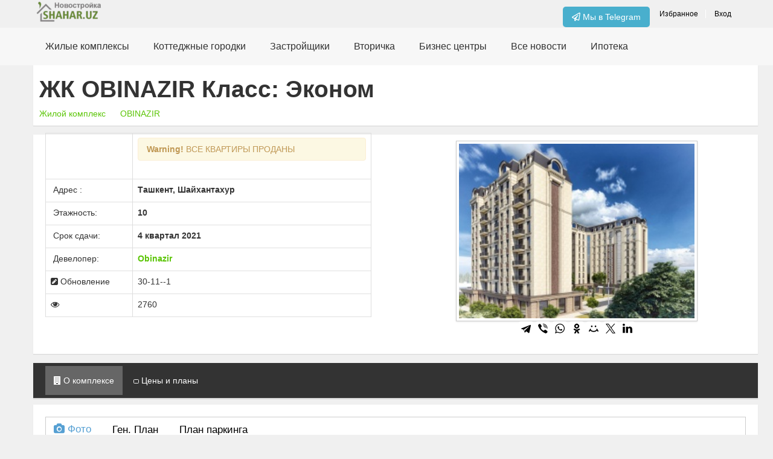

--- FILE ---
content_type: text/html; charset=UTF-8
request_url: https://novostroyka.shahar.uz/complex/obinazir
body_size: 12840
content:
<!DOCTYPE html>
<html lang="ru" prefix="og: http://ogp.me/ns#"  xmlns="http://www.w3.org/1999/xhtml">
<head itemscope itemtype="https://schema.org/WebSite">
<link rel="apple-touch-icon" sizes="180x180" href="/apple-touch-icon.png">
<link rel="icon" type="image/png" sizes="32x32" href="/favicon-32x32.png">
<link rel="icon" type="image/png" sizes="16x16" href="/favicon-16x16.png">
<link rel="manifest" href="/site.webmanifest">
<meta http-equiv="Content-Type" content="text/html; charset=UTF-8">
<meta name="viewport" content="width=device-width, initial-scale=1, viewport-fit=cover">
<meta name="mobile-web-app-capable" content="yes">
<meta name="apple-mobile-web-app-capable" content="yes">
<meta name="HandheldFriendly" content="true">
<meta name="yandex-verification" content="6f6496154f51eeb6">
<meta name="zen-verification" content="W2sysbUcH5zkC0UMStTdxdNTvCpFpbTGFpGk8mS52n3Wnq0lAsWkBdwXoEEOe47Y">
<meta itemprop="address" content="Ташкент, Узбекистан">
<meta name="format-detection" content="telephone=no">
<meta name="robots" content="index, follow">
<meta name="googlebot" content="index, follow, max-snippet:-1, max-image-preview:large, max-video-preview:-1">
<meta name="bingbot" content="index, follow, max-snippet:-1, max-image-preview:large, max-video-preview:-1">

<meta name="geo.region" content="UZ">
<meta name="geo.placename" content="Tashkent, Uzbekistan">
<meta name="geo.position" content="41.314321;69.267295">
<meta name="ICBM" content="41.314321;69.267295">
<meta name="revisit-after" content="14 days">
<meta name="rating" content="general">
<meta name="author" content="Novostroyka.ShahaR.uz">
<meta name="telegram:channel" content="@cityshahar">
<title>Жилой комплекс Обиназир  Район Шайхантахур ЖК OBINAZIR Класс Эконом</title>
<meta name="description" content="Жилой комплекс Обиназир  Жилой комплекс Обиназир ">
<meta name="keywords" content=""> 
<meta property="og:title" content="ЖК OBINAZIR Класс Эконом | Новостройка Ташкент Шайхантахур ">
<meta property="og:description" content="⭐ Жилой комплекс Обиназир ЖК OBINAZIR Класс Эконом Ташкент Шайхантахур ">
<meta property="og:image:secure_url" content="https://novostroyka.shahar.uz/img/data/img5f75df86dacbe_1601560454_1.jpg" alt="Фото-ЖК OBINAZIR Класс Эконом" title="ЖК OBINAZIR Класс Эконом">
<meta property="og:type" content="website">
<meta property="og:url" content="https://novostroyka.shahar.uz/complex/obinazir">
<meta property="og:site_name" content="Yangi uylar на Novostroyka.ShahaR.Uz">  
<meta property="og:locale" content="uz_Uz">
<meta property="og:locale:alternate" content="en_Us">
<script type="text/javascript">
var estate_folder = ''; 
</script>
<link rel="alternate" hreflang="uz" href="/?_lang=uz">
<link rel="alternate" hreflang="en" href="/?_lang=en">
<link rel="alternate" type="application/rss+xml" title="ShahaR.Uz© &raquo; Лента новостей" href="https://novostroyka.shahar.uz/rss/">
<link rel="alternate" type="application/rss+xml" title="ShahaR.Uz© &raquo; Лента квартир в Жилых комплексах Ташкента" href="https://novostroyka.shahar.uz/rss/data">
<link rel="canonical" href="https://novostroyka.shahar.uz/complex/obinazir"><link href="https://fonts.googleapis.com/css2?family=Libre+Baskerville:ital,wght@0,400;0,700;1,400&family=Poppins:ital,wght@0,400;0,500;0,600;0,700;1,400;1,500;1,600;1,700&display=swap" rel="stylesheet">
<link rel="shortcut icon" href="/template/frontend/realia_complex_sh/img/favicon.png" type="image/x-icon">
<link rel="stylesheet" href="/template/frontend/realia_complex_sh/css/bootstrap.css" media="screen">
<link rel="stylesheet" href="/template/frontend/realia_complex_sh/css/bootstrap-responsive.css" type="text/css">
<link rel="stylesheet" href="/template/frontend/realia_complex_sh/libraries/chosen/chosen.css" type="text/css">
<link rel="stylesheet" href="/template/frontend/realia_complex_sh/libraries/bootstrap-fileupload/bootstrap-fileupload.css" type="text/css">
<link rel="stylesheet" href="/template/frontend/realia_complex_sh/libraries/jquery-ui/css/ui-lightness/jquery-ui-1.10.2.custom.min.css" type="text/css">
<link rel="stylesheet" href="/template/frontend/realia_complex_sh/css/jqueryslidemenu.css" type="text/css">
<link rel="stylesheet" href="/template/frontend/realia_complex_sh/css/realia-green.css" type="text/css">
<link rel="stylesheet" href="/template/frontend/realia_complex_sh/css/bootstrap.corrections.css" type="text/css">
<link rel="stylesheet" href="/template/frontend/realia_complex_sh/css/complex.css" type="text/css">
<link rel='stylesheet' href='https://use.fontawesome.com/releases/v5.7.0/css/all.css' integrity='sha384-lZN37f5QGtY3VHgisS14W3ExzMWZxybE1SJSEsQp9S+oqd12jhcu+A56Ebc1zFSJ' crossorigin='anonymous'>
<link rel="stylesheet" href="https://cdnjs.cloudflare.com/ajax/libs/font-awesome/4.7.0/css/font-awesome.min.css">
<script src="https://ajax.googleapis.com/ajax/libs/jquery/1.11.1/jquery.min.js"></script> <!-- 33 KB -->
<script type="text/javascript" src="/template/frontend/realia_complex_sh/js/jquery.js"></script>
<script type="text/javascript" src="/template/frontend/realia_complex_sh/js/jquery.ezmark.js"></script>
<script type="text/javascript"  src="/template/frontend/realia_complex_sh/js/jquery.currency.js"></script>
<script type="text/javascript" src="/template/frontend/realia_complex_sh/js/jquery.cookie.js"></script>
<script type="text/javascript" async src="/template/frontend/realia_complex_sh/js/bootstrap.min.js"></script>
<script type="text/javascript" src="/template/frontend/realia_complex_sh/js/carousel.js"></script>
<script type="text/javascript"  src="/template/frontend/realia_complex_sh/libraries/jquery-ui/js/jquery-ui.min.js"></script>
<script type="text/javascript"  src="/template/frontend/realia_complex_sh/libraries/chosen/chosen.jquery.min.js"></script>
<script type="text/javascript"  src="/template/frontend/realia_complex_sh/libraries/iosslider/_src/jquery.iosslider.min.js"></script>
<script type="text/javascript" src="/template/frontend/realia_complex_sh/libraries/bootstrap-fileupload/bootstrap-fileupload.js"></script>
<script type="text/javascript"  src="/template/frontend/realia_complex_sh/js/realia.js"></script>
<script type="text/javascript" src="/apps/client/js/clientorderajax.js"></script>
<script type="text/javascript" src="/js/estate.js"></script> 
<script type="text/javascript" src="/apps/system/js/sitebillcore.js"></script>
<script type="text/javascript" src="/template/frontend/realia_complex_sh/js/interface.js"></script>
<script type="text/javascript" src="/template/frontend/realia_complex_sh/js/jqueryslidemenu.js"></script>
           <script type="text/javascript" src="https://api-maps.yandex.ru/2.1/?lang=ru_RU"></script>
            </head><body>
<script>
  $(window).on('load', function () {
    $preloader = $('.loaderArea'),
      $loader = $preloader.find('.loader');
    $loader.fadeOut();
    $preloader.delay(350).fadeOut('slow');
  });
</script>
<style>
.loaderArea {
  background: linear-gradient(90deg, #232622 10%, #797c76 90%);
  overflow: hidden;
  position: fixed;
  left: 0;
  top: 0;
  right:0;
  bottom:0;
  z-index: 100000;
}
.loader {
  height: 40px;
  width: 40px;
  position: absolute;
  left: 50%;
  margin-left: -20px;
  top: 50%;
  margin-top: -20px;
}
 
.loader:before,
.loader:after {
  content: "";
  height: 40px;
  width: 40px;
  border: 8px solid rgba(255,255,255,.5);
  border-radius: 10px;
  position: absolute;
  top: 0;
}
 
.loader:before {
  animation: animate 2s infinite linear;
}
 
@keyframes animate {
  0% {
    transform: rotate(0) skew(0);
  }
   
  100% {
    transform: rotate(180deg) skew(360deg);
  }
}
 
 
.loader:after {
  animation: animate2 2s infinite linear;
}
 
@keyframes animate2 {
  0% {
    transform: rotate(0) skew(0);
  }
   
  100% {
    transform: rotate(-180deg) skew(-360deg);
  }
}
</style>		
    <div class="modal fade" id="prettyRegisterOk" tabindex="-1" role="dialog" aria-labelledby="prettyRegisterOk" aria-hidden="true">
  <div class="modal-header">
    <button type="button" class="close" data-dismiss="modal" aria-hidden="true">x</button>
    <h3 id="myModalLabel">Регистрация прошла успешно!</h3>
  </div>
  <div class="modal-body">
    Регистрация прошла успешно!
  </div>
  <div class="modal-footer">
    <button class="btn let_me_login">Вход</button>
    <button class="btn" data-dismiss="modal" aria-hidden="true">Закрыть</button>
  </div>
</div>

<div class="modal fade" id="prettyLogin" tabindex="-1" role="dialog" aria-labelledby="myModalLabel" aria-hidden="true">
  <div class="modal-header">
    <button type="button" class="close" data-dismiss="modal" aria-hidden="true">x</button>
    <h3 id="myModalLabel">Войти</h3>
  </div>
  <div class="modal-body">
    <ul class="nav nav-tabs">
            <li class="active"><a href="#profile" data-toggle="tab">Авторизация</a></li>
    </ul>
    <div class="tab-content">
          <div class="tab-pane active" id="profile">
            <form action="#" class="form-horizontal">
                <div class="row">
                    <h3>Уже есть логин?</h3>
                    <p>Авторизируйтесь, пожалуйста.</p>
                </div>
                                <div class="row error">
                    Неверная пара логин/пароль
                </div>
                <div class="control-group">
                    <label class="control-label">Логин <span class="required">*</span></label>
                    <div class="controls">
                        <input name="login" type="text" value="" />
                    </div>
                </div>
                <div class="control-group">
                    <label class="control-label">Пароль <span class="required">*</span></label>
                    <div class="controls">
                        <input name="password" type="password" value="" />
                    </div>
                </div>
                
                <div class="control-group">
	                <div class="controls">
	                    <label class="checkbox">
							<input type="checkbox" name="rememberme"> Запомнить меня
						</label>
					</div>
                </div>
                
                
                <div class="control-group">
                    <div class="controls">
                        <input type="submit" id="login_button" class="btn btn-primary" value="Вход" />
                         
                        
                    </div>
                </div>
                <div class="control-group">
                    <div class="controls">
                        <a href="/remind/">Забыли пароль?</a>
                    </div>
                </div>
            </form>
      </div>
    </div>
  </div>
  <div class="modal-footer">
    <button class="btn" data-dismiss="modal" aria-hidden="true">Закрыть</button>
  </div>
</div>

<div id="wrapper-outer" >
    <div id="wrapper">
        <div id="wrapper-inner">
            <!-- BREADCRUMB -->
            <div class="breadcrumb-wrapper">
                <div class="container">
                    <div class="row">
                        <div class="span12">
							<a href="#nav" class="hidden-desktop" id="btn-nav" style="margin-top:0;">Toggle navigation</a>
                            <div class="logo2">
								<a itemprop="url" href="/" title="Toshkent Yangi uylar ">
									<div class="logo22" alt="Логотип Yangi Uylar Новостройка ShahaR.Uz ©" title="Yangi Uylar Новостройка ShahaR.Uz ©"></div>
								</a>
								
                            </div><!-- /.logo -->
							<div class="logo3">
								<a itemprop="url" href="/" title="Toshkentda Yangi uylar sotib oling">
									<div class="logo23" alt="Yangi Uylar Новостройка ShahaR.Uz ©" title="SYangi Uylar Новостройка ShahaR.Uz ©"></div>
								</a>
								
                            </div><!-- /.logo -->
							
							<div class="site-slogan">
															</div>
							<div class="account pull-right"> 
								<a class="btn btn-info" style="display:inline-block; border-radius: 5px;" target="_blank" href="" onClick="this.href='https://t.me/cityshahar'" rel="nofollow" class="telegram"><i class="far fa-paper-plane"></i>  Мы в Telegram</a>                              
								<ul class="nav nav-pills" style="display:inline-block;">
										<li><a href="/myfavorites/" style="color:black;">Избранное</a></li>
                                											<li><a href="#" data-toggle="modal" data-target="#prettyLogin" style="color:black;">Вход</a></li>
									                                </ul>
                            </div>
                        </div><!-- /.span12 -->
                    </div><!-- /.row -->
                </div><!-- /.container -->
            </div><!-- /.breadcrumb-wrapper -->
		<!--	include file='header_contact_add.tpl'	--> 
            <!-- NAVIGATION -->
            <div id="navigation">
                <div class="container">
                    <div class="navigation-wrapper">
                        <div class="navigation clearfix-normal">
 							<ul class="nav">
                                                                    <li><a href="/complex" title="Жилые комплексы">Жилые комплексы</a></li>
                                                                    <li><a href="/community" title="Коттеджные городки">Коттеджные городки</a></li>
                                                                    <li><a href="/developer" title="Застройщики">Застройщики</a></li>
                                                                    <li><a href="https://shahar.uz" title="Вторичка">Вторичка</a></li>
                                                                    <li><a href="https://bc.shahar.uz" title="Бизнес центры">Бизнес центры</a></li>
                                                                    <li><a href="/news" title="Все новости">Все новости</a></li>
                                                                    <li><a href="/banki" title="Ипотека">Ипотека</a></li>
                                							</ul>
                         <div class="language-switcher">
                           	                               	<div class="options">
                                    <ul>
                                                                        </ul>
                                </div><!-- /.options -->
                            </div><!-- /.language-switcher -->
							                       </div><!-- /.navigation -->
                    </div><!-- /.navigation-wrapper -->
                </div><!-- /.container -->
            </div><!-- /.navigation -->
            <!-- CONTENT -->
            <div id="content">
           				<div class="container">
  			  <div class="clear"></div>
			<link rel="stylesheet" type="text/css" href="/css/jquery.lightbox-0.5.css" media="screen">
<script type="text/javascript" src="/js/jquery.lightbox-0.5.js"></script>

<script>
$(document).ready(function(){
  $('[data-toggle="tooltip"]').tooltip();   
});
</script>


<script> 
var RealtyScripts={};
RealtyScripts.panorama=null;
RealtyScripts.initialize=function(obj_lat, obj_lng) {
	var panoposition = {lat: obj_lat, lng: obj_lng};
    var sv = new google.maps.StreetViewService();
    RealtyScripts.panorama = new google.maps.StreetViewPanorama(document.getElementById('MAP_pano'));
	sv.getPanorama({location: panoposition, radius: 150}, RealtyScripts.processSVData);
};

RealtyScripts.processSVData=function(data, status){
	if(status === google.maps.StreetViewStatus.OK){
		RealtyScripts.panorama.setPano(data.location.pano);
		RealtyScripts.panorama.setPov({
			heading: 270,
			pitch: 0
		});
		RealtyScripts.panorama.setVisible(true);
	}else{
		$('#MAP_pano').hide();
	}
}
var carouselinited=false;
function initViewCarousel(){
	
	
		if($('.carousel.property .content ul').length>0){
			$('.carousel.property .content ul').carouFredSel({
				scroll: {
					items: 1
				},
				auto: false,
				next: {
					button: '.carousel.property .content .carousel-next',
					key: 'right'
				},
				prev: {
					button: '.carousel.property .content .carousel-prev',
					key: 'left'
				}
			});
			$('.carousel.property ul li:first').addClass('active');
			$('.carousel.property .content li img').on({
				click: function(e) {
					
					var src = $(this).attr('src');
					var img = $(this).closest('.carousel.property').find('.preview img');
					var img_a = img.parents('a').eq(0);
					img.attr('src', src);
					img_a.attr('href', src);
					img_a.attr('title', $(this).attr('title'));
					$('.carousel.property .content li').each(function() {
						$(this).removeClass('active');
					});
					$(this).closest('li').addClass('active');
				}
			});

			
		}
		
}
$(document).ready(function(){
	
	$('[href=#complex_map]').click(function(){
    	if($('#complex_map #YMapsID').length>0){

    	}else{
    		var m=$('#YMapsID');
    		$('#complex_map .mph').append(m);
    		m.css({'position':'relative', 'left':0, 'width':'100%'});
    	}
		if($('#complex_map #MAP_pano').length>0){

    	}else{
    		var m=$('#MAP_pano');
    		$('#complex_map .ph').append(m);
    		m.css({'position':'relative', 'left':0, 'width':'100%'});
    	}
    });

    
	$('a[href=#complex_view]').on('shown', function (e) {
		if(false===carouselinited){
			initViewCarousel();
			carouselinited=true;
		}
	})
	
	$('a.lbgallery').lightBox();
	$('a.lbgallery2').lightBox();
	$('a.lbgallery3').lightBox();
	$('a.lbgallery4').lightBox();
	
	
	$('#vtswitch a').click(function(e){
		e.preventDefault();
		var t=$(this).data('type');
		if(t=='chess'){
			$('.listveiw').hide();
			$('.chessveiw').show();
		}else{
			$('.chessveiw').hide();
			$('.listveiw').show();
		}
	});
	
	$('.csection-item.modalled').click(function(){
		var _this=$(this);
		var pi=_this.find('.popover-info-modal');
		if(pi.length==0){
			return;
		}		
		var t=pi.find('.inside').clone();
		$('#moreinfo').attr('data-id', _this.data('id'));
		$('#moreinfo').attr('data-fnm', _this.data('fnm'));
		$('#moreinfo .moreinfo-title').text(pi.data('title'));
		$('#moreinfo .modal-body .modal-body-in').html(t);
		$('#moreinfo').modal('show');
	});

    //$('a.lbgallery').lightBox();
});


</script>


<style>
.complex_rc_title {
font-size: 18px;
font-weight: bold;
margin-top: 10px;
}
.planning_mosaic .accordion-heading {
        padding: 0 10px;
    background: #eee;
    border: 1px dotted #1ea579;
}

.aactive, .a:hover {
  background-color: #666;
  color: white;
}

</style>
<script>
var map_type='Y';
//var map_type='{$map_type}';
</script>


<div class="row" id="instantview">
	<div class="span9 containernew">
		<div class="header_comp_breadcrumbs">
			<div class="side" style="display:inline-block; float:right;"></div> 
			<div class="breadcrumbs">
				<h1 id="page-header" style="margin-left: 10px;">
						ЖК OBINAZIR Класс: Эконом
				</h1>
									<a href="/complex">Жилой комплекс</a>
									<a href="/complex/obinazir">OBINAZIR</a>
				  
			</div>
		</div>
		<div class="header_comp">
						 <!-- cprice.discount_perc -->
			 <div class="header_comp_left">
        		 <table class="realty-resume__table">
  					<tbody>
										<tr><td><i class="fa fa-cart4" style="font-size: 1rem; color: red;"></i></td><td><div class="alert alert-warning">
  <strong>Warning!</strong> ВСЕ КВАРТИРЫ ПРОДАНЫ
</div></td></tr> 					
										<tr>
    					   <td><i class="fa fa-geo"></i> Адрес :</td>
     					        					    																																																			      					   <td><b>Ташкент, Шайхантахур<b></td>
						   							   					</tr>
						
									  
   						<tr>
      					   <td><i class="fa fa-alt"></i> Этажность:</td>
      					   <td><b>10</b></td>
    					</tr>
																	  
						  												 <tr>
     					   <td><i class="fa fa-calendar-event"></i> Срок сдачи:</td>
      					   <td><b>4 квартал 2021 <b></td>
   						 </tr>
						 					
   			            <tr>
      						<td><i class="fa fa-person-check-fill"></i> Девелопер:</td>
								<td><b><a href="/developer/obinazir">Obinazir</a></b></td>
						</tr>
				
								<tr>
							<td><i class="fa fa-pencil-square"></i> Обновление </td>
      						<td>30-11--1</td>
   				</tr>						 <tr>
						 <td><i class="fa fa-eye"></i> </td>
      						<td>2760</td>
   						 </tr>
  					</tbody>
				 </table> 
         	  </div>
        	<div class="header_comp_right" style="text-align:center;">
															<img class="img-polaroid complex_right_image" src="/img/data/prv5f75df86dacbe_1601560454_1.jpg">
													
				
								
				
				
				
					<div class="share">
						<div class="ya-share2" data-services="facebook,telegram,viber,whatsapp,odnoklassniki,moimir,twitter,linkedin" data-color-scheme="whiteblack"></div>
					</div>
<div class="header_comp_right" style="text-align:center;"></div>
 			</div>
		 </div>
	<div id="navbar-complex" class="scrollmenu tab-content nav nav-tabs">
		 <a href="#complex_view" class="aactive" data-toggle="tab"><i class="fa fa-building"></i> О комплексе</a>
								 
			 <a href="#complex_plans" data-toggle="tab"><i class="fa fa-border"></i> Цены и планы <i class="fa fa-currency-dollar"></i></a>	
			 
		 			 
			
			 
			
	</div> 
		<!-- complex -->
		<div class="tab-content">
			 <div class="tab-pane  active" id="complex_view">
				<div class="tab scrollmenu" style="background-color:white;"> 
					<button class="tablinks" onclick="openCity(event, 'Photo2')" title="Фото OBINAZIR" id="defaultOpen"><i class="fa fa-camera"></i> Фото</button>
																									<button class="tablinks" onclick="openCity(event, 'Genplan2')" data-target="#Genplan2" title="Ген. План OBINAZIR"><i class="fa fa-heptagon"></i> Ген. План</button>
																				<button class="tablinks" onclick="openCity(event, 'Parkingplan2')" data-target="#Parkingplan2" title="План паркинга  OBINAZIR"><i class="fa fa-cone-striped"></i> План паркинга </button>
									</div>
				<noindex>
				<div id="Photo2" class="tabcontent">  
					<div class="tab-pane">
													<div class="fotorama" data-width="95%" data-maxheight="100%" data-autoplay="3000" data-loop="true" data-allowfullscreen="true" data-ratio="800/600"> <!--data-autoplay="true" data-fit="cover" data-nav="thumbs" data-loop="true" data-keyboard="true"    data-maxwidth="300px" data-maxheight="200" -->
								<!--
								<img src="/img/data/" data-caption="" class="fotoramapic" alt=" " title="" itemprop="image"/>
								--> 
								 
								 
								 
																<img src="/img/data/img5f75df86dacbe_1601560454_2.jpg" alt="" title=""/>
								 
								 
																<img src="/img/data/img5f75df86dacbe_1601560454_3.jpg" alt="" title=""/>
								 
								 
																<img src="/img/data/img5f75df86dacbe_1601560454_4.jpg" alt="" title=""/>
								 
								 
																<img src="/img/data/img5f75df86dacbe_1601560454_5.jpg" alt="" title=""/>
								 
								 
							</div>
											</div><!--end foto-->
				</div>
				<div id="Video2" class="tabcontent">
					<div id="video" class="tab-pane fade">	
										</div>
				
									</div>
				<div id="Live2" class="tabcontent">
									</div>
				<div id="Pano360" class="tabcontent">
									</div>
				 <div id="Genplan2" class="tabcontent">
					  
					<h3>Генеральный план участка</h3>
					<div class="fotorama" data-width="95%" data-autoplay="3000" data-loop="true" data-allowfullscreen="true" data-ratio="800/600"> <!--data-autoplay="true" data-fit="cover" data-nav="thumbs" data-loop="true" data-keyboard="true"    data-maxwidth="300px" data-maxheight="200" -->
						<img src="/img/data/img5ff59f177cc48_1609932567_1.jpg" data-caption="" class="fotoramapic" alt=" " title="" itemprop="genplan"/>
						 
																	</div>
						 
				</div>	
				
				
		 <div id="Etajplan2" class="tabcontent">
							 
         </div>
	<div id="Parkingplan2" class="tabcontent">	
			 
				<h3> План паркинга  </h3>
					
										<tr> 
					  <td>
					<div class="fotorama" data-width="95%" data-autoplay="3000" data-loop="true" data-allowfullscreen="true" data-ratio="800/600"> <!--data-autoplay="true" data-fit="cover" data-nav="thumbs" data-loop="true" data-keyboard="true"    data-maxwidth="300px" data-maxheight="200" -->
						<img src="/img/data/img5ff59f1912b69_1609932569_1.jpg" data-caption="" class="fotoramapic" alt=" " title="" itemprop="plan_parking"/>
						 
																	</div>
					</td>             		
					</tr>    
				 	
				 </div>  </noindex>
			 <ul>
				 
					<li>
				        <tr>
     					   <td>Класс :</td>
     					   <td><b>Эконом</b></td>
   						</tr>
					</li>
						
				   				  
				   			
			  					 
			 			 
			 
			 				 
			  				    
			  <li>
				        <tr>
     					   <td>Стены дома :</td>
     					   <td><b>кирпич</b></td>
   						</tr></li>
				  			 
			
			  				   
			  			
			  		 
			   				  
				    
			  <li>
				        <tr>
     					   <td>Закрытая территория :</td>
     					   <td><b>да</b></td>
   						</tr></li>
				     			  
				   
			  <li>
				        <tr>
     					   <td>Отделка :</td>
     					   <td><b>коробка с внутренними перегородками</b></td>
   						</tr></li>
				  				 
				  				  				  				     
		</ul>
				
				
			 <p>Жилой комплекс &ldquo;Обиназир&rdquo; строится в Шайхантахурском районе столицы по индивидуальному проекту. Современное здание состоит из трех блоков в одиннадцать этажей с мансардой. Строительство ведется по монолитно-железобетонной технологии.</p>

<p>Инфраструктура<br />
ЖК находится в районе с хорошо развитой инфраструктурой по улице Гулабад. Рядом есть магазины, детский сад, школа, поликлиника, кафе, остановки городского транспорта. Первый уровень дома предусмотрен для размещения коммерческих структур.</p>

<p>Внутренняя территория будет огорожена и озеленена. Для детей запланированы площадки с игровыми конструкциями. В зеленых зонах высадят деревья, декоративные растения, газон. Придерживаясь концепции &ldquo;двор без машин&rdquo;, построят надземный и подземный паркинг. В подъездах проведут отделочные работы, установят бесшумные лифты.</p>

<p>Квартиры в ЖК Obinazir<br />
В новостройке представлены к продаже квартиры с количеством комнат от 1 до 4, площадью от 32 до 116 кв. м. Верхние этажи занимают двухуровневые просторные пентхаусы. Высота потолков 3 метра. Стартовая цена квадратного метра 550 миллионов сум.</p>

<p>Жилые помещения сдаются в эксплуатацию с черновой отделкой. В них будут установлены оконные стеклопакеты, входная дверь. Застройщик предлагает рассрочку на 48 месяцев.&nbsp;</p>
											
			    				                
				
				
			
							
		
</div>

<!-- квартиры -->		
						<!--end appatment --> 

			 <div class="tab-pane" id="complex_plans">
				<div class="plancomplex">
										<h3><i class="fa fa-money" aria-hidden="true"></i> Цена</h3>
						<div class="accordion planning_mosaic" id="accordion_pl">
												  <div class="accordion-group"><div class="accordion-heading">квартира, 1-й этаж , 12 000 000 UZS за m2</div></div>
												  <div class="accordion-group"><div class="accordion-heading">квартира, 10-й этаж , 6 000 000 UZS за m2</div></div>
												  <div class="accordion-group"><div class="accordion-heading">квартира, 2-й этаж , 8 500 000 UZS за m2</div></div>
												  <div class="accordion-group"><div class="accordion-heading">квартира, 3-й этаж , 9 000 000 UZS за m2</div></div>
												  <div class="accordion-group"><div class="accordion-heading">квартира, с 4 эт. по 9 эт., 6 500 000 UZS за m2</div></div>
												</div>
										 						<div class="accordion planning_mosaic" id="accordion_pl">
												  <div class="accordion-group">
							<div class="accordion-heading card-header"> 
							  <a class="accordion-toggle" data-toggle="collapse" data-parent="#accordion_pl" href="#collapse_pl_983">
								1 комн. , квартира , 33.9 m2, санузел раздельный 	<span class="fa2 glyphicon glyphicon-chevron"></span>
							  </a>
							</div>
							<div id="collapse_pl_983" class="accordion-body collapse">
							  <div class="accordion-inner">
																	<img src="/img/data/img5ff5d79f5d43b_1609947039_1.jpg">
																  </div> 
							</div> 
						  </div>
												  <div class="accordion-group">
							<div class="accordion-heading card-header"> 
							  <a class="accordion-toggle" data-toggle="collapse" data-parent="#accordion_pl" href="#collapse_pl_984">
								1 комн. , квартира , 41.3 m2, санузел раздельный 	<span class="fa2 glyphicon glyphicon-chevron"></span>
							  </a>
							</div>
							<div id="collapse_pl_984" class="accordion-body collapse">
							  <div class="accordion-inner">
																	<img src="/img/data/img5ff5d77be7978_1609947003_1.jpg">
																  </div> 
							</div> 
						  </div>
												  <div class="accordion-group">
							<div class="accordion-heading card-header"> 
							  <a class="accordion-toggle" data-toggle="collapse" data-parent="#accordion_pl" href="#collapse_pl_985">
								1 комн. , квартира , 42.2 m2, санузел раздельный 	<span class="fa2 glyphicon glyphicon-chevron"></span>
							  </a>
							</div>
							<div id="collapse_pl_985" class="accordion-body collapse">
							  <div class="accordion-inner">
																	<img src="/img/data/img5ff5d76fd94ec_1609946991_1.jpg">
																  </div> 
							</div> 
						  </div>
												  <div class="accordion-group">
							<div class="accordion-heading card-header"> 
							  <a class="accordion-toggle" data-toggle="collapse" data-parent="#accordion_pl" href="#collapse_pl_986">
								1 комн. , квартира , 34.7 m2, санузел раздельный 	<span class="fa2 glyphicon glyphicon-chevron"></span>
							  </a>
							</div>
							<div id="collapse_pl_986" class="accordion-body collapse">
							  <div class="accordion-inner">
																	<img src="/img/data/img5ff5d75f77c2a_1609946975_1.jpg">
																  </div> 
							</div> 
						  </div>
												  <div class="accordion-group">
							<div class="accordion-heading card-header"> 
							  <a class="accordion-toggle" data-toggle="collapse" data-parent="#accordion_pl" href="#collapse_pl_987">
								1 комн. ,  , 38.3 m2, санузел раздельный 	<span class="fa2 glyphicon glyphicon-chevron"></span>
							  </a>
							</div>
							<div id="collapse_pl_987" class="accordion-body collapse">
							  <div class="accordion-inner">
																	<img src="/img/data/img5ff5d753eaa4f_1609946963_1.jpg">
																  </div> 
							</div> 
						  </div>
												  <div class="accordion-group">
							<div class="accordion-heading card-header"> 
							  <a class="accordion-toggle" data-toggle="collapse" data-parent="#accordion_pl" href="#collapse_pl_988">
								1 комн. , квартира , 47 m2, санузел раздельный 	<span class="fa2 glyphicon glyphicon-chevron"></span>
							  </a>
							</div>
							<div id="collapse_pl_988" class="accordion-body collapse">
							  <div class="accordion-inner">
																	<img src="/img/data/img5ff5d7415961e_1609946945_1.jpg">
																  </div> 
							</div> 
						  </div>
												  <div class="accordion-group">
							<div class="accordion-heading card-header"> 
							  <a class="accordion-toggle" data-toggle="collapse" data-parent="#accordion_pl" href="#collapse_pl_989">
								2 комн. , квартира , 58 m2, санузел раздельный 	<span class="fa2 glyphicon glyphicon-chevron"></span>
							  </a>
							</div>
							<div id="collapse_pl_989" class="accordion-body collapse">
							  <div class="accordion-inner">
																	<img src="/img/data/img5ff5d733128f6_1609946931_1.jpg">
																  </div> 
							</div> 
						  </div>
												  <div class="accordion-group">
							<div class="accordion-heading card-header"> 
							  <a class="accordion-toggle" data-toggle="collapse" data-parent="#accordion_pl" href="#collapse_pl_990">
								2 комн. , квартира , 64 m2, санузел раздельный 	<span class="fa2 glyphicon glyphicon-chevron"></span>
							  </a>
							</div>
							<div id="collapse_pl_990" class="accordion-body collapse">
							  <div class="accordion-inner">
																	<img src="/img/data/img5ff5d705a22be_1609946885_1.jpg">
																  </div> 
							</div> 
						  </div>
												  <div class="accordion-group">
							<div class="accordion-heading card-header"> 
							  <a class="accordion-toggle" data-toggle="collapse" data-parent="#accordion_pl" href="#collapse_pl_991">
								3 комн. , квартира , 80 m2, санузел раздельный 	<span class="fa2 glyphicon glyphicon-chevron"></span>
							  </a>
							</div>
							<div id="collapse_pl_991" class="accordion-body collapse">
							  <div class="accordion-inner">
																	<img src="/img/data/img5ff5d6f87de49_1609946872_1.jpg">
																  </div> 
							</div> 
						  </div>
												  <div class="accordion-group">
							<div class="accordion-heading card-header"> 
							  <a class="accordion-toggle" data-toggle="collapse" data-parent="#accordion_pl" href="#collapse_pl_992">
								3 комн. , квартира , 153.9 m2, санузел раздельный 	<span class="fa2 glyphicon glyphicon-chevron"></span>
							  </a>
							</div>
							<div id="collapse_pl_992" class="accordion-body collapse">
							  <div class="accordion-inner">
																	<img src="/img/data/img5ff5d6dfe890f_1609946847_1.jpg">
																  </div> 
							</div> 
						  </div>
												  <div class="accordion-group">
							<div class="accordion-heading card-header"> 
							  <a class="accordion-toggle" data-toggle="collapse" data-parent="#accordion_pl" href="#collapse_pl_993">
								3 комн. , квартира , 84.4 m2, санузел раздельный 	<span class="fa2 glyphicon glyphicon-chevron"></span>
							  </a>
							</div>
							<div id="collapse_pl_993" class="accordion-body collapse">
							  <div class="accordion-inner">
																	<img src="/img/data/img5ff5d6d5399e2_1609946837_1.jpg">
																  </div> 
							</div> 
						  </div>
												  <div class="accordion-group">
							<div class="accordion-heading card-header"> 
							  <a class="accordion-toggle" data-toggle="collapse" data-parent="#accordion_pl" href="#collapse_pl_982">
								4 комн. , квартира , 120 m2, санузел раздельный 	<span class="fa2 glyphicon glyphicon-chevron"></span>
							  </a>
							</div>
							<div id="collapse_pl_982" class="accordion-body collapse">
							  <div class="accordion-inner">
																	<img src="/img/data/img5ff5d7c97c878_1609947081_1.jpg">
																  </div> 
							</div> 
						  </div>
												</div>
										
				</div>
			</div>	
		<!--start commercial -->	 
			 		<!--end commercial -->
		
			<!--mapstart -->
			<!--endmap -->
			 			
			 <div class="tab-pane" id="complex_doc">
									С разрешительными документами можете ознакомится в офисе продаж
				            </div>
				
						<div class="tab-pane" id="complex_corpuses">
				<table>
											<tr>
							<td>
															</td>
							<td>
								<a href="/corpus/122">
									<span  class="btn">Корпус <b>1 </b><span class="badge">строится</span>
									</span>
								</a>
															</td>
							<td>
								Срок сдачи <b>1 квартал 2021 год </b>

							</td>
						</tr>



									</table>


			</div>
			 	</br> 
						<div class="zayavka">
							  
								<td class="btn btn-primary btn-md"><a href="mailto:"><center>Оставить заявку</center></a></td>
								 
						</div>
<!--div class="footerstyle2"> 
мы в соцсетях			
<a title="telegram" target="_blank" href="https://t.me/novostroyki_uz" rel="nofollow" class="telegram"><i class="fa fa-telegram fa-2x">telegram</i></a>
<a title="instagram" target="_blank" href="https://www.instagram.com/novostroyki_tashkenta" rel="nofollow" class="instagram"><i class="fa fa-instagram fa-2x"></i>instagram</a>
<a title="facebook" target="_blank" href="https://www.facebook.com/groups/novostroyka" rel="nofollow" class="facebook"><i class="fa fa-facebook fa-2x"></i>facebook</a>
</div-->		
	</div> 
	<!-- end tabs -->
	<!--Call button--> 
							<div  class="calltoactiontelegram"> 
							<div> 
									<a href="#" onclick="return false;" class="float2" data-toggle="modal" data-target="#myModal"> 
										<i class="fa fa-phone my-float2" style="font-size:25px;"></i>
									</a>  
							</div> 
									<!-- Modal -->
								<div class="modal fade" id="myModal" role="dialog"> 
									<div class="modal-dialog" >
									  <!-- Modal content-->
										<div class="modal-content">
											<div class="modal-header">
												<button type="button" class="close" data-dismiss="modal">X</button>
												<br>
											</div>
											<div class="modal-body2">
										  					<div id="">
															<div class="col-lg-12 clearfix">
																<div class="">
																		<div class="" style="text-align:center;">
																																				<h3>Obinazir</h3>
																		<div class="col-lg-12 clearfix" style="text-align:center;">
																				<a href="tel:+998994680505" style="border-radius:5px;" class="btn btn-black"><h3 style="margin-bottom:0!important;"><span><i class="fa fa-telephone"></i></span> <b>998994680505</b></h3></a></br>																			</div></br>
																			<div class="col-lg-12 clearfix" style="text-align:center;"> 
																																						</div> 
																			</br>
																			<div class="col-lg-12 clearfix" style="text-align:center;">
						  
								<div class="col-lg-12 clearfix" style="text-align:center;"> <a href="mailto:"  style="border-radius:5px;" class="btn btn-black"><h3 style="margin-bottom:0!important;"><i class="fa fa-envelope"></i> Оставить заявку</h3></a></div>
																											<p>Пожалуйста, скажите, что нашли это объявление на Novostroyka.ShahaR.Uz</p>
																																				</div>
																		</div>
																</div>
															</div>
														</div> 
											</div>
										</div>
									</div>
								</div>
							</div>
							<!--End call button-->
	<div class="sidebar"><h3><strong>ПОНРАВИЛСЯ ЖИЛОЙ КОМПЛЕКС?</strong> ПРОГОЛОСУЙ!</h3></div>


				<div id="fb-root"></div>
				<script>(function(d, s, id) {
				  var js, fjs = d.getElementsByTagName(s)[0];
				  if (d.getElementById(id)) return;
				  js = d.createElement(s); js.id = id;
				  js.src = "//connect.facebook.net/ru_RU/sdk.js#xfbml=1&version=v2.9&appId=1769705229789509";
				  fjs.parentNode.insertBefore(js, fjs);
				}(document, 'script', 'facebook-jssdk'));</script>

				<div class="fb-comments" style="display:inline-block" data-href="novostroyka.shahar.uz/complex/obinazir" data-numposts="5"></div> 	
</div>
 
</div>


<script src="https://yastatic.net/share2/share.js" async></script>
<script>
function openCity(evt, cityName) {
  var i, tabcontent, tablinks;
  tabcontent = document.getElementsByClassName("tabcontent");
  for (i = 0; i < tabcontent.length; i++) {
    tabcontent[i].style.display = "none";
  }
  tablinks = document.getElementsByClassName("tablinks");
  for (i = 0; i < tablinks.length; i++) {
    tablinks[i].className = tablinks[i].className.replace(" active", "");
  }
  document.getElementById(cityName).style.display = "block";
  evt.currentTarget.className += " active";
}

// Get the element with id="defaultOpen" and click on it
document.getElementById("defaultOpen").click();
</script>

<script>
// Add active class to the current button (highlight it)
var header = document.getElementById("navbar-complex");
var btns = header.querySelectorAll("a");
for (var i = 0; i < btns.length; i++) {
  btns[i].addEventListener("click", function(el) {
    var current = document.getElementsByClassName("aactive");
    current[0].classList.remove("aactive");
    this.classList.add("aactive");
  });
}
</script>

<hr>
<p>
<script async src="https://pagead2.googlesyndication.com/pagead/js/adsbygoogle.js"></script>
<ins class="adsbygoogle"
     style="display:block;text-align:center;"
     data-ad-format="autorelaxed"
     data-ad-client="ca-pub-4130100407627675"
     data-ad-slot="1386752644"></ins>
<script>
     (adsbygoogle = window.adsbygoogle || []).push({});
</script>

			 </div>
										</div><!-- /#content -->
		</div><!-- /#wrapper-inner -->
﻿<div id="footer-wrapper">

    <div id="footer-top" class="container visible-lg visible-md">
        <div id="footer-top-inner" class="container visible-lg visible-md">
            <div class="row">
                <div class="widget properties span4">
                    <div class="title"><img src="https://novostroyka.shahar.uz/template/frontend/realia_complex_sh/img/logo.gif"></div>
                   <!--div class="content">
                                                <div class="property">
                            <div class="image imagefooter"> 
                                <a href="/complex/torgovlya/realty4740"></a>
                                                                <img src="/template/frontend/realia/img/no_foto_100x74.png" class="previewi">
                                                            </div>
                            <div class="wrapper">
                                <div class="title">
                                    <h3>
                                        <a href="/complex/torgovlya/realty4740">
                    Ташкент
				   , Яшнабад				   , Бешарик
				   				                                                               </a>
                                    </h3>
                                </div> 
                                <div class="location">Жилой комплекс / нежилое</div>
                                <div class="price">1 072 700 000 </div>
								UZS                            </div>
                        </div>
                                                <div class="property">
                            <div class="image imagefooter"> 
                                <a href="/complex/torgovlya/realty4739"></a>
                                                                <img src="/template/frontend/realia/img/no_foto_100x74.png" class="previewi">
                                                            </div>
                            <div class="wrapper">
                                <div class="title">
                                    <h3>
                                        <a href="/complex/torgovlya/realty4739">
                    Ташкент
				   , Яшнабад				   , Бешарик
				   				                                                               </a>
                                    </h3>
                                </div> 
                                <div class="location">Жилой комплекс / нежилое</div>
                                <div class="price">1 113 500 000 </div>
								UZS                            </div>
                        </div>
                                                <div class="property">
                            <div class="image imagefooter"> 
                                <a href="/complex/torgovlya/realty4738"></a>
                                                                <img src="/template/frontend/realia/img/no_foto_100x74.png" class="previewi">
                                                            </div>
                            <div class="wrapper">
                                <div class="title">
                                    <h3>
                                        <a href="/complex/torgovlya/realty4738">
                    Ташкент
				   , Яшнабад				   , Бешарик
				   				                                                               </a>
                                    </h3>
                                </div> 
                                <div class="location">Жилой комплекс / нежилое</div>
                                <div class="price">1 317 500 000 </div>
								UZS                            </div>
                        </div>
                                            </div> -->
					
					
					  <ul>
					  <li><a href="/o-proekte">О нас</a></li>
	 <li><a href="/predlojeniya_zastroyschikam_i_developeram">Услуги</a></li>
            <li><a href="/blog">Полезные статьи</a></li>
            <li> <a href="/map">Новостройки на карте</a></li>
			 <li> <a href="/reklama">Реклама</a></li>
			<li><a href="/sitemap.xml">Карта сайта</a></li>
        </ul>
                </div><!-- /.properties-small -->
             
			 <div class="widget span4">
                    <div class="title"><h2>Девелопер</h2></div>
					<a href="/kvartira-premium">Элитные Квартиры</a>
<noindex>
<script src="https://static.elfsight.com/platform/platform.js" data-use-service-core defer></script>
<div class="elfsight-app-b6ab71fe-ab18-4df7-9a29-955c6eea9027" data-elfsight-app-lazy></div>
</noindex>
                  <!--div class="content">
                        <table class="contact">
                            <tbody> 
							<tr>
                                <th class="info"></th>
                                <td>Obinazir</td>
                            </tr>
                            <tr>
                                <th class="address">Адрес:</th>
                                <td>Узбекистан<br>Ташкент<br></td>
                            </tr>
							<tr>
                                <th class="phone">Телефон:</th>
								                                <td><a href="tel:+"> 998994680505</a></td>
                             							</tr>
                            <tr>
                                <th class="phone">Телефон:</th>
								                                 <td><a href="tel:+"> </a></td>
                            							</tr>				
                           <tr>
                                <th class="email">E-mail:</th>
                                <td><a href="mailto:obinaziruz@gmail.uz">obinaziruz@gmail.uz</a></td>
                            </tr>
							                            </tbody>
                        </table>
                    </div> -->
                </div><!-- /.widget -->
               <div class="widget span3" style="display:none;">
                    <div class="title">
                        <h2 class="block-title">Адрес на Карте</h2>
						<!--img src="/template/frontend/realia_complex_sh/img/adres_map.png" alt="Офис на карте"-->
                    </div><!-- /.title -->

                    <div class="content">
                        <ul class="menu nav">
                                                    </ul>
                    </div><!-- /.content -->
                </div><!-- /.widget -->
				
               <div class="widget span4" style="margin-bottom:0px!important;">
                   	<div class="widget clearfix">
                        	<div class="title"><h2><i class="fa fa-envelope" aria-hidden="true"></i> Контактная форма</h2><hr></div>
                            <p>Для отправки письма кнопку ниже</p>
                              <a href="/contactus" class="btn btn-success"> Перейти</a>
                     </div>
					 <div class="widget clearfix">
                        	<div class="title"><h2><i class="fa fa-address-card" aria-hidden="true"></i> Оставить заявку</h2><hr></div>
                            <p>Для быстрого перехода нажми кнопку ниже</p>
                              <a href="/getrent" class="btn btn-success"> Заявка</a>
                     </div><!-- end col-lg-4 -->
                </div><!-- /.widget -->
            
			</div><!-- /.row -->
        </div><!-- /#footer-top-inner -->
		
    </div><!-- /#footer-top -->

<noindex>
   <div id="footer" class="footer container">
        <div id="footer-inner">
            <div class="row">
                           <div class="span12 share">
			     <div class="content">
				 
<div class="span5 copyright">     <small class="studio"><a data-toggle="tooltip" data-original-title="Copyright ©" title="Copyright ©" target="_blank" href="" onClick="this.href='https://baza.ima.uz/Marks/Certificate?B210_APPL_NUMBER=20221259&TRACKING_CODE=136e655a5cca4226ce90dd56707dfb19&Certificate=True'">Copyright ©</a>
           1998<script>new Date().getFullYear()>2010&&document.write("-"+new Date().getFullYear());</script></small>  
<br />
<!--
<span data-tippy-content="ClickUP">
<img size="0x0" src="https://shahar.uz/img/payment_icons/click_icon.svg" alt="Click UP" />
</span>
<span  data-tippy-content="Uzumbank">
<img size="0x0" src="https://shahar.uz/img/payment_icons/uzumbank_icon.svg" class="lazyload img-fade img-fluid img-center img-responsive" alt="Uzumbank" />
</span>
<span data-tippy-content="Юmoney">
<img size="0x0" src="https://shahar.uz/img/payment_icons/youmoney_icon.png" class="lazyload img-fade img-fluid img-center img-responsive" alt="MasterCard SecureCode" />
</span> -->
<span class="m-1" data-tippy-content="Visa"><i class="fa fa-cc-visa" alt="Visa"></i></span>
<span class="m-1" data-tippy-content="Mastercard"><i class="fa fa-cc-mastercard" alt="Mastercard"></i></span>
</div>		   
		   
		   
		
 <div class="footerstyle2">  
<a title="facebook" target="_blank" href="" onClick="this.href='https://www.facebook.com/groups/novostroyka'" rel="nofollow" class="facebook"><i class="fa fa-facebook fa-2x"></i></a>
<a title="youtube" target="_blank" href="" onClick="this.href='https://www.youtube.com/channel/UCAGuWCgyDI1ia9hfuMUFx_A'" rel="nofollow" class="youtube"><i class="fa fa-youtube fa-2x"></i></a>
<a title="telegram" target="_blank" href="" onClick="this.href='https://t.me/cityshahar'" rel="nofollow" class="telegram"><i class="fa fa-telegram fa-2x"></i></a>
<a title="twitter" target="_blank" href="" onClick="this.href='https://twitter.com/shaharuz'" rel="nofollow" class="twitter"><i class="fa fa-twitter fa-2x"></i></a>
<a title="instagram" target="_blank" href="" onClick="this.href='https://www.instagram.com/novostroyki_tashkenta'" rel="nofollow" class="instagram"><i class="fa fa-instagram fa-2x"></i></a>
<a title="rss" target="_blank" href="" onClick="this.href='https://novostroyka.shahar.uz/rss'" rel="nofollow" class="rss"><i class="fa fa-rss fa-2x"></i></a>
<a title="vk" target="_blank" href="" onClick="this.href='https://vk.com/novostroyki_uz'" rel="nofollow" class="vk"><i class="fa fa-vk fa-2x"></i></a-->
</div>

                    </div><!-- /.content -->
                </div><!-- /.span6 --> 
            </div><!-- /.row -->
        </div><!-- /#footer-inner -->
    </div><!-- /#footer -->
</noindex>	
</div>
<noindex>

<!--google ads-->
<script async src="https://pagead2.googlesyndication.com/pagead/js/adsbygoogle.js?client=ca-pub-4130100407627675"  crossorigin="anonymous"></script>
</noindex>
<!-- /#footer-wrapper -->
</div><!-- /#wrapper -->
</div><!-- /#wrapper-outer -->


<script>
var __REPLAIN_ = '6589f9d4-323e-4828-a5ec-1a83baa8db83';
(function(u){var s=document.createElement('script');s.type='text/javascript';s.async=true;s.src=u;
var x=document.getElementsByTagName('script')[0];x.parentNode.insertBefore(s,x);
})('https://widget.replain.cc/dist/client.js');
</script>
</body>
   
<script src="https://cdnjs.cloudflare.com/ajax/libs/fotorama/4.6.4/fotorama.js"></script>
<link  href="https://cdnjs.cloudflare.com/ajax/libs/fotorama/4.6.4/fotorama.css" rel="stylesheet">
   
 	<!-- header-->
</html>

--- FILE ---
content_type: text/html; charset=utf-8
request_url: https://www.google.com/recaptcha/api2/aframe
body_size: 268
content:
<!DOCTYPE HTML><html><head><meta http-equiv="content-type" content="text/html; charset=UTF-8"></head><body><script nonce="Iq8ojA18ZxZk0EZ8LPjJrg">/** Anti-fraud and anti-abuse applications only. See google.com/recaptcha */ try{var clients={'sodar':'https://pagead2.googlesyndication.com/pagead/sodar?'};window.addEventListener("message",function(a){try{if(a.source===window.parent){var b=JSON.parse(a.data);var c=clients[b['id']];if(c){var d=document.createElement('img');d.src=c+b['params']+'&rc='+(localStorage.getItem("rc::a")?sessionStorage.getItem("rc::b"):"");window.document.body.appendChild(d);sessionStorage.setItem("rc::e",parseInt(sessionStorage.getItem("rc::e")||0)+1);localStorage.setItem("rc::h",'1762199609747');}}}catch(b){}});window.parent.postMessage("_grecaptcha_ready", "*");}catch(b){}</script></body></html>

--- FILE ---
content_type: text/css
request_url: https://novostroyka.shahar.uz/template/frontend/realia_complex_sh/css/realia-green.css
body_size: 14446
content:
form label {
	font-weight: normal
}

form .webform-component {
	margin-bottom: 10px
}

form label.checkbox {
	margin: 0px;
	padding: 0px
}

form .form-actions {
	background-color: transparent;
	border: 0px;
	margin: 0px;
	padding: 0px
}

form .fileupload .uneditable-input {
	-webkit-box-sizing: border-box;
	-moz-box-sizing: border-box;
	box-sizing: border-box;
	-webkit-border-radius: 0px;
	-moz-border-radius: 0px;
	border-radius: 0px;
	height: 40px !important;
	padding-bottom: 9px !important;
	padding-top: 9px !important;
	width: 100px
}

form .fileupload .input-append {
	margin-bottom: 0px
}

form .fileupload .input-append .btn.fileupload-exists {
	background-color: #1c3717
}

form .fileupload .btn {
	-webkit-transition: background-color 0.2s ease-in;
	-moz-transition: background-color 0.2s ease-in;
	-o-transition: background-color 0.2s ease-in;
	transition: background-color 0.2s ease-in;
	border-radius: 0px !important;
	background-color: #55a747;
	color: #fff;
	padding-bottom: 10px;
	padding-top: 10px
}

form .fileupload .btn span {
	-webkit-border-radius: 0px;
	-moz-border-radius: 0px;
	border-radius: 0px
}

form .fileupload .btn:hover {
	background-color: #438338
}

form input[type=submit].btn {
	-webkit-transition: background-color 0.2s ease-in;
	-moz-transition: background-color 0.2s ease-in;
	-o-transition: background-color 0.2s ease-in;
	transition: background-color 0.2s ease-in;
	border: 0px;
	color: #fff
}

form input[type=submit].btn:hover {
	background-color: #438338
}

textarea,input[type=text],input[type=password],input[type=email] {
	-webkit-font-smoothing: antialiased;
	-webkit-appearance: none;
	background-image: none;
	-webkit-border-radius: 0px;
	-moz-border-radius: 0px;
	border-radius: 0px;
	-webkit-box-shadow: none;
	-moz-box-shadow: none;
	box-shadow: none;
	background-image: none;
	border: 1px solid #d5d5d5;
	color: #707070;
	margin: 0px;
	padding: 6px
}

textarea:active,textarea:focus,input[type=text]:active,input[type=text]:focus,input[type=password]:active,input[type=password]:focus,input[type=email]:active,input[type=email]:focus
	{
	-webkit-box-shadow: none;
	-moz-box-shadow: none;
	box-shadow: none;
	border: 1px solid #d5d5d5;
	outline: 0px
}

button.form-submit {
	-webkit-transition: background-color 0.2s ease-in;
	-moz-transition: background-color 0.2s ease-in;
	-o-transition: background-color 0.2s ease-in;
	transition: background-color 0.2s ease-in;
	background-image: none;
	-webkit-border-radius: 0px;
	-moz-border-radius: 0px;
	border-radius: 0px;
	-webkit-box-shadow: none;
	-moz-box-shadow: none;
	box-shadow: none;
	text-shadow: none;
	-webkit-transition: background-color 0.2s ease-in;
	-moz-transition: background-color 0.2s ease-in;
	-o-transition: background-color 0.2s ease-in;
	transition: background-color 0.2s ease-in;
	background-color: #55a747;
	background-image: url("../img/arrow-right-white.png");
	background-position: 90% center;
	background-repeat: no-repeat;
	background-size: 8px 11px;
	border: 0px;
	padding: 7px 32px 7px 15px
}

button.form-submit:active,button.form-submit:focus,button.form-submit:hover
	{
	-webkit-box-shadow: none;
	-moz-box-shadow: none;
	box-shadow: none;
	-webkit-transition: background-color 0.2s ease-in;
	-moz-transition: background-color 0.2s ease-in;
	-o-transition: background-color 0.2s ease-in;
	transition: background-color 0.2s ease-in;
	background-color: #438338;
	background-position: 90% center
}

@media ( -webkit-min-device-pixel-ratio : 2) , ( -moz-min-device-pixel-ratio
	: 2) {
	button.form-submit {
		background-image: url("../img/arrow-right-white@2x.png")
	}
}

.form-required {
	color: red
}

.form-type-checkbox {
	padding-bottom: 7px
}

.chzn-container .chzn-single {
	background-image: none;
	-webkit-border-radius: 0px;
	-moz-border-radius: 0px;
	border-radius: 0px;
	-webkit-box-shadow: none;
	-moz-box-shadow: none;
	box-shadow: none;
	*zoom: 1;
	filter: progid:DXImageTransform.Microsoft.gradient(gradientType=0,
		startColorstr='#FFFFFFFF', endColorstr='#FFFFFFFF' );
	background-image: none;
	border: 1px solid #d5d5d5;
	height: 38px;
	line-height: 40px
}

.chzn-container .chzn-single.chzn-single-with-drop {
	background-color: #fff
}

.chzn-container .chzn-single div {
	background-image: none;
	width: 36px
}

.chzn-container .chzn-single div b {
	background-image: none;
	background-image: url("../img/arrow-bottom-black.png") !important;
	background-size: 11px 7px !important;
	background-position: center center;
	background-repeat: no-repeat
}

.chzn-container .chzn-drop {
	-webkit-box-shadow: 0px 1px 1px rgba(0, 0, 0, 0.1);
	-moz-box-shadow: 0px 1px 1px rgba(0, 0, 0, 0.1);
	box-shadow: 0px 1px 1px rgba(0, 0, 0, 0.1);
	-webkit-border-radius: 0px;
	-moz-border-radius: 0px;
	border-radius: 0px;
	border: 1px solid #d5d5d5;
	border-top: 0px
}

.chzn-container .chzn-drop .chzn-search {
	border: 0px
}

.chzn-container .chzn-drop .chzn-search input {
	background-image: none;
	background-image: url("../img/icons/search.png");
	background-position: 95% center;
	background-repeat: no-repeat;
	border: 1px solid #707070;
	width: 100% !important
}

.chzn-container .chzn-drop .chzn-results .active-result {
	padding: 10px 5px
}

.chzn-container .chzn-drop .chzn-results .active-result.highlighted,.chzn-container .chzn-drop .chzn-results .active-result.result-selected
	{
	background-image: none;
	background-color: #5bc506;
	color: #fff
}

@media ( -webkit-min-device-pixel-ratio : 2) , ( -moz-min-device-pixel-ratio
	: 2) {
	.chzn-container .chzn-single div b {
		background-image: url("../img/arrow-bottom-black@2x.png") !important
	}
}

.ui-slider-horizontal {
	background-image: none;
	-webkit-border-radius: 0px;
	-moz-border-radius: 0px;
	border-radius: 0px;
	background-color: #1c3717;
	border: 0px;
	height: 5px
}

.ui-slider-horizontal .ui-slider-range {
	background-image: none;
	-webkit-border-radius: 0px;
	-moz-border-radius: 0px;
	border-radius: 0px;
	-webkit-box-shadow: 0px;
	-moz-box-shadow: 0px;
	box-shadow: 0px;
	background-color: #fff;
	border: 0px
}

.ui-slider-horizontal .ui-slider-handle {
	background-image: none;
	-webkit-border-radius: 0px;
	-moz-border-radius: 0px;
	border-radius: 0px;
	background-color: transparent;
	background-image: url("../img/icons/slider-handle.png");
	background-position: center center;
	background-repeat: no-repeat;
	background-size: 19px 19px;
	border: 0px;
	cursor: pointer;
	height: 19px;
	top: -7px;
	width: 19px
}

@media ( -webkit-min-device-pixel-ratio : 2) , ( -moz-min-device-pixel-ratio
	: 2) {
	.ui-slider-horizontal .ui-slider-handle {
		background-image: url("../img/icons/slider-handle@2x.png")
	}
}

.ui-slider-horizontal .ui-slider-handle:focus,.ui-slider-horizontal .ui-slider-handle:active
	{
	-webkit-box-shadow: none;
	-moz-box-shadow: none;
	box-shadow: none;
	outline: 0px
}

form.contact-form input[type=text] {
	height: 40px
}

form.contact-form textarea {
	height: 140px
}

form.contact-form input[type=text],form.contact-form textarea {
	-webkit-box-sizing: border-box;
	-moz-box-sizing: border-box;
	box-sizing: border-box;
	width: 100%
}

form.contact-form .name,form.contact-form .email {
	float: left;
	width: 48%
}

form.contact-form .email {
	float: right
}

.sidebar h2 {
	color: #707070
}

.sidebar .widget.last {
	margin-bottom: 0px
}

.ad .content {
	text-align: center
}

.widget.contact .content {
	-webkit-box-shadow: 0px 1px 1px rgba(0, 0, 0, 0.1);
	-moz-box-shadow: 0px 1px 1px rgba(0, 0, 0, 0.1);
	box-shadow: 0px 1px 1px rgba(0, 0, 0, 0.1);
	background-color: #fff;
	padding: 20px
}

.widget.contact .content form {
	margin: 0px
}

.widget.contact .content form input[type=text],.widget.contact .content form textarea
	{
	-webkit-box-sizing: border-box;
	-moz-box-sizing: border-box;
	box-sizing: border-box;
	width: 100%
}

.widget.contact .content form input[type=text] {
	height: 32px
}

iframe {
	border: 0px;
	width: 100%
}

iframe.map {
	-webkit-box-sizing: border-box;
	-moz-box-sizing: border-box;
	box-sizing: border-box;
	-webkit-box-shadow: 0px 1px 1px rgba(0, 0, 0, 0.1);
	-moz-box-shadow: 0px 1px 1px rgba(0, 0, 0, 0.1);
	box-shadow: 0px 1px 1px rgba(0, 0, 0, 0.1);
	background-color: #fff;
	margin: 0px 0px 20px 0px;
	padding: 20px;
	width: 100% !important
}

.tabs {
	border: 0px;
	margin: 15px 0px 0px 0px
}

.tabs li {
	border: 0px
}

.tabs li a {
	-webkit-border-radius: 0px;
	-moz-border-radius: 0px;
	border-radius: 0px;
	background-color: #f0f0f0;
	border: 0px !important;
	color: #707070;
	font-size: 16px
}

.tabs li a:hover {
	border: 0px
}

.tabs li.active {
	background-color: #fff
}

.tabs li.active a {
	color: #1c3717
}

.tabs li.active a:hover {
	color: #1c3717
}

.tab-content {
	-webkit-box-shadow: 0px 1px 1px rgba(0, 0, 0, 0.1);
	-moz-box-shadow: 0px 1px 1px rgba(0, 0, 0, 0.1);
	box-shadow: 0px 1px 1px rgba(0, 0, 0, 0.1);
	background-color: #fff;
	padding: 20px
}

.accordion-group {
	border: 0px;
	border-bottom: 1px solid #fff
}

.accordion-group .accordion-heading {
	-webkit-border-radius: 0px;
	-moz-border-radius: 0px;
	border-radius: 0px
}

.accordion-group .accordion-heading .sign {
	background-color: #1b1b1b;
	background-image: url("../img/icons/faq-plus.png");
	background-position: center center;
	background-repeat: no-repeat;
	background-size: 8px 8px;
	display: inline-block;
	height: 30px;
	margin-right: 30px;
	vertical-align: middle;
	width: 30px
}

@media ( -webkit-min-device-pixel-ratio : 2) , ( -moz-min-device-pixel-ratio
	: 2) {
	.accordion-group .accordion-heading .sign {
		background-image: url("../img/icons/faq-plus@2x.png")
	}
}

.accordion-group .accordion-heading a {
	color: #1b1b1b;
	font-size: 18px;
	line-height: 30px;
	padding-left: 0px;
	padding-right: 0px
}

.accordion-group .accordion-heading a:hover {
	text-decoration: none
}

.accordion-group .accordion-heading a.active .sign {
	background-color: #5bc506;
	background-image: url("../img/icons/faq-minus.png");
	background-size: 8px 2px
}

@media ( -webkit-min-device-pixel-ratio : 2) , ( -moz-min-device-pixel-ratio
	: 2) {
	.accordion-group .accordion-heading a.active .sign {
		background-image: url("../img/icons/faq-minus@2x.png")
	}
}

.accordion-group:last-child {
	border-bottom: 0px
}

.accordion-body .accordion-inner {
	border: 0px;
	padding: 20px 0px
}

.box {
	-webkit-box-shadow: 0px 1px 1px rgba(0, 0, 0, 0.1);
	-moz-box-shadow: 0px 1px 1px rgba(0, 0, 0, 0.1);
	box-shadow: 0px 1px 1px rgba(0, 0, 0, 0.1);
	background-color: #fff;
	padding: 20px
}

.box .office {
	background-image: url("../img/icons/phone-gray.png");
	background-position: left center;
	background-repeat: no-repeat;
	background-size: 20px 20px;
	line-height: 26px;
	margin-bottom: 5px;
	padding-left: 30px
}

@media ( -webkit-min-device-pixel-ratio : 2) , ( -moz-min-device-pixel-ratio
	: 2) {
	.box .office {
		background-image: url("../img/icons/phone-gray@2x.png")
	}
}

.box .phone {
	background-image: url("../img/icons/cell-phone-gray.png");
	background-position: 4px center;
	background-repeat: no-repeat;
	background-size: 12px 20px;
	line-height: 26px;
	margin-bottom: 5px;
	padding-left: 30px
}

@media ( -webkit-min-device-pixel-ratio : 2) , ( -moz-min-device-pixel-ratio
	: 2) {
	.box .phone {
		background-image: url("../img/icons/cell-phone-gray@2x.png")
	}
}

.box .email {
	background-image: url("../img/icons/mail-gray.png");
	background-position: 1px center;
	background-repeat: no-repeat;
	background-size: 17px 11px;
	line-height: 26px;
	padding-left: 30px
}

@media ( -webkit-min-device-pixel-ratio : 2) , ( -moz-min-device-pixel-ratio
	: 2) {
	.box .email {
		background-image: url("../img/icons/mail-gray@2x.png")
	}
}

.pagination ul {
	-webkit-border-radius: 0px;
	-moz-border-radius: 0px;
	border-radius: 0px;
	-webkit-box-shadow: none;
	-moz-box-shadow: none;
	box-shadow: none;
	margin-bottom: 0px;
	margin-top: 30px
}

.pagination ul li a {
	-webkit-border-radius: 0px;
	-moz-border-radius: 0px;
	border-radius: 0px;
	-webkit-box-shadow: 0px 1px 1px rgba(1, 1, 1, 0.25);
	-moz-box-shadow: 0px 1px 1px rgba(1, 1, 1, 0.25);
	box-shadow: 0px 1px 1px rgba(1, 1, 1, 0.25);
	background-color: #fff;
	border: 0px;
	margin: 0px 5px;
	padding: 7px 14px
}

.pagination ul li a:hover {
	background-color: #5bc506;
	color: #fff
}

.pagination ul li.active a {
	background-color: #55a747;
	color: #fff
}

.pagination ul li:first-child a,.pagination ul li:last-child a {
	-webkit-border-radius: 0px;
	-moz-border-radius: 0px;
	border-radius: 0px
}

#header-wrapper {
	background-color: #fff
}

#header-wrapper #header #header-inner .navbar {
	margin: 0px
}

#header-wrapper #header #header-inner .navbar .navbar-inner {
	filter: progid:DXImageTransform.Microsoft.gradient(enabled=false );
	background-image: none;
	-webkit-border-radius: 0px;
	-moz-border-radius: 0px;
	border-radius: 0px;
	-webkit-box-shadow: none;
	-moz-box-shadow: none;
	box-shadow: none;
	background-color: transparent;
	border: 0px;
	height: 90px;
	padding: 0px
}

#header-wrapper #header #header-inner .navbar .navbar-inner #btn-nav {
	background-image: url("../img/btn-nav.png");
	background-position: center center;
	background-repeat: no-repeat;
	background-size: 35px 35px;
	float: left;
	height: 35px;
	margin-top: 30px;
	margin-right: 10px;
	text-indent: -9999px;
	width: 35px
}

@media ( -webkit-min-device-pixel-ratio : 2) , ( -moz-min-device-pixel-ratio
	: 2) {
	#header-wrapper #header #header-inner .navbar .navbar-inner #btn-nav {
		background-image: url("../img/btn-nav@2x.png")
	}
}

#header-wrapper #header #header-inner .navbar .navbar-inner .logo {
	float: left;
	height: 90px;
	margin: 0px 15px 0px 0px;
	line-height: 90px
}

#header-wrapper #header #header-inner .navbar .navbar-inner .site-name {
	float: left;
	height: 90px;
	line-height: 90px
}

#header-wrapper #header #header-inner .navbar .navbar-inner .site-name .brand
	{
	text-shadow: none;
	color: #1c3717;
	font-size: 24px;
	margin: 0px;
	padding: 0px
}

#header-wrapper #header #header-inner .navbar .navbar-inner .site-slogan
	{
	color: #b5b5b5;
	float: left;
	margin-top: 30px;
	margin-left: 15px
}

#header-wrapper #header #header-inner .navbar .navbar-inner .site-slogan span
	{
	border-left: 2px solid #f0f0f0;
	display: inline-block;
	line-height: 18px;
	padding-left: 15px
}

#header-wrapper #header #header-inner .navbar .navbar-inner .info {
	float: right;
	padding-top: 12px
}

#header-wrapper #header #header-inner .navbar .navbar-inner .site-phone
	{
	float: none;
	line-height: 30px
}

#header-wrapper #header #header-inner .navbar .navbar-inner .site-phone span
	{
	background-image: url("../img/icons/phone-gray.png");
	background-position: left center;
	background-repeat: no-repeat;
	background-size: 20px 20px;
	color: #707070;
	font-size: 18px;
	font-weight: 500;
	padding-left: 30px
}

#header-wrapper #header #header-inner .navbar .navbar-inner .site-email
	{
	float: none;
	line-height: 30px
}

#header-wrapper #header #header-inner .navbar .navbar-inner .site-email a
	{
	background-image: url("../img/icons/mail-gray.png");
	background-position: left center;
	background-repeat: no-repeat;
	background-size: 17px 11px;
	color: #707070;
	font-size: 18px;
	font-weight: 500;
	padding-left: 30px;
	text-decoration: none
}

#header-wrapper #header #header-inner .navbar .navbar-inner .list-your-property
	{
	float: right;
	margin-top: 24px
}

@media ( -webkit-min-device-pixel-ratio : 2) , ( -moz-min-device-pixel-ratio
	: 2) {
	#header-wrapper #header #header-inner .navbar .navbar-inner .site-phone span
		{
		background-image: url("../img/icons/phone-gray@2x.png")
	}
	#header-wrapper #header #header-inner .navbar .navbar-inner .site-email a
		{
		background-image: url("../img/icons/mail-gray@2x.png")
	}
}

@media ( min-width : 1200px) {
	#header-wrapper #header #header-inner .navbar .navbar-inner .info {
		float: none;
		padding-top: 0px
	}
	#header-wrapper #header #header-inner .navbar .navbar-inner .site-phone
		{
		float: left;
		line-height: 90px;
		margin-left: 40px
	}
	#header-wrapper #header #header-inner .navbar .navbar-inner .site-email
		{
		float: left;
		line-height: 90px;
		margin-left: 40px
	}
}

@media ( max-width : 1199px) {
	#header-wrapper #header #header-inner .navbar .navbar-inner .info {
		float: left;
		margin-left: 40px;
		padding-top: 12px
	}
	#header-wrapper #header #header-inner .navbar .navbar-inner .site-phone
		{
		float: none;
		line-height: 30px;
		margin-left: 0px
	}
	#header-wrapper #header #header-inner .navbar .navbar-inner .site-phone span
		{
		font-size: 16px;
		padding-top: 1px;
		padding-bottom: 1px
	}
	#header-wrapper #header #header-inner .navbar .navbar-inner .site-email
		{
		float: none;
		line-height: 30px;
		margin-left: 0px
	}
	#header-wrapper #header #header-inner .navbar .navbar-inner .site-email a
		{
		font-size: 16px
	}
	#header-wrapper #header #header-inner .navbar .navbar-inner .site-search input
		{
		width: 186px
	}
	#header-wrapper #header #header-inner .navbar .navbar-inner .site-search button
		{
		margin: 0px 0px 0px -9px
	}
}

@media ( max-width : 979px) {
	#header-wrapper #header #header-inner .navbar .navbar-inner .logo-wrapper
		{
		width: auto
	}
	#header-wrapper #header #header-inner .navbar .navbar-inner .info {
		display: none
	}
}

@media ( max-width : 767px) {
	#header-wrapper #header #header-inner .navbar .navbar-inner {
		padding-left: 20px;
		padding-right: 20px
	}
	#header-wrapper #header #header-inner .navbar .navbar-inner .site-slogan
		{
		display: none
	}
	#header-wrapper #header #header-inner .navbar .navbar-inner .site-search
		{
		display: none
	}
	#header-wrapper #header #header-inner .navbar .navbar-inner .list-your-property
		{
		display: none
	}
}

.breadcrumb-wrapper {
	border-bottom: 1px solid transparent
}

.breadcrumb-wrapper .breadcrumb {
	-webkit-border-radius: 0px;
	-moz-border-radius: 0px;
	border-radius: 0px;
	background-color: transparent;
	margin: 0px;
	padding: 0px
}

.breadcrumb-wrapper .breadcrumb li {
	text-shadow: none;
	color: #fff;
	font-size: 12px
}

.breadcrumb-wrapper .breadcrumb li a {
	text-shadow: none;
	color: #5bc506;
	display: inline-block;
	padding: 3px 5px
}

.breadcrumb-wrapper .breadcrumb li .divider {
	text-shadow: none;
	color: #fff
}

.breadcrumb-wrapper .account ul {
	margin: 0px
}

.breadcrumb-wrapper .account ul li a {
	-webkit-border-radius: 0px;
	-moz-border-radius: 0px;
	border-radius: 0px;
	border-right: 1px solid #fff;
	color: #fff;
	font-size: 12px;
	margin-top: 6px;
	padding-bottom: 0px;
	padding-top: 0px
}

.breadcrumb-wrapper .account ul li a:hover {
	background-color: transparent;
	text-decoration: underline
}

.breadcrumb-wrapper .account ul li:last-child a {
	border-right: 0px
}

@media ( max-width : 767px) {
	.breadcrumb-wrapper {
		padding-left: 20px;
		padding-right: 20px
	}
	.breadcrumb-wrapper .breadcrumb li:first-child a {
		padding-left: 0px
	}
}

.ez-hide {
	opacity: 0;
	filter: alpha(opacity = 0)
}

.ez-checkbox {
	background-image: url("../img/checkbox.png");
	background-position: center center;
	background-repeat: no-repeat;
	background-size: 20px 20px;
	display: inline-block;
	float: left;
	height: 20px;
	margin-bottom: -5px;
	margin-right: 10px;
	width: 20px
}

.ez-checkbox input {
	height: 20px;
	margin: 0px;
	width: 20px
}

/*@media ( -webkit-min-device-pixel-ratio : 2) , ( -moz-min-device-pixel-ratio
	: 2) {
	.ez-checkbox {
		background-image: url("../img/checkbox@2x.png")
	}
}*/

.ez-radio {
	background-image: url("../img/radio.png");
	background-position: center center;
	background-repeat: no-repeat;
	background-size: 21px 21px;
	display: inline-block;
	float: left;
	width: 21px;
    height: 21px;
}

/*@media ( -webkit-min-device-pixel-ratio : 2) , ( -moz-min-device-pixel-ratio
	: 2) {
	.ez-radio {
		background-image: url("../img/radio@2x.png")
	}
}*/

.ez-checked {
	background-image: url("../img/checkbox-open.png")
}


/*@media ( -webkit-min-device-pixel-ratio : 2) , ( -moz-min-device-pixel-ratio
	: 2) {
	.ez-checked {
		background-image: url("../img/checkbox-open@2x.png")
	}
}*/

.ez-selected {
	background-image: url("../img/radio-open.png")
}

/*@media ( -webkit-min-device-pixel-ratio : 2) , ( -moz-min-device-pixel-ratio
	: 2) {
	.ez-selected {
		background-image: url("../img/radio-open@2x.png")
	}
}*/

.palette {
	-webkit-box-shadow: 0px 1px 1px rgba(0, 0, 0, 0.1);
	-moz-box-shadow: 0px 1px 1px rgba(0, 0, 0, 0.1);
	box-shadow: 0px 1px 1px rgba(0, 0, 0, 0.1);
	background-color: #fff;
	left: -195px;
	padding: 20px;
	position: fixed;
	top: 150px;
	z-index: 9999
}

.palette .toggle {
	-webkit-box-shadow: 0px 1px 1px rgba(0, 0, 0, 0.1);
	-moz-box-shadow: 0px 1px 1px rgba(0, 0, 0, 0.1);
	box-shadow: 0px 1px 1px rgba(0, 0, 0, 0.1);
	background-color: #fff;
	position: absolute;
	right: -41px;
	text-indent: -9999px;
	top: 0px
}

.palette .toggle a {
	background-image: url("../img/arrow-right-black.png");
	background-position: center center;
	background-repeat: no-repeat;
	background-size: 8px 11px;
	display: block;
	height: 40px;
	width: 40px
}

@media ( -webkit-min-device-pixel-ratio : 2) , ( -moz-min-device-pixel-ratio
	: 2) {
	.palette .toggle a {
		background-image: url("../img/arrow-right-black@2x.png")
	}
}

.palette.open {
	left: 0px
}

.palette.open .toggle a {
	background-image: url("../img/arrow-left-black.png")
}

@media ( -webkit-min-device-pixel-ratio : 2) , ( -moz-min-device-pixel-ratio
	: 2) {
	.palette.open .toggle a {
		background-image: url("../img/arrow-left-black@2x.png")
	}
}

.palette .inner {
	width: 155px
}

.palette .inner h2 {
	background-image: url("../img/palette-border.png");
	background-position: left bottom;
	background-repeat: repeat-x;
	clear: both;
	color: #1b1b1b;
	font-size: 16px;
	line-height: 1;
	margin: 0px 0px 10px 0px;
	padding: 0px 0px 10px 0px
}

.palette .inner ul {
	margin: 0px;
	padding: 0px
}

.palette .inner ul li {
	border: 1px solid #d5d5d5;
	display: block;
	float: left;
	margin-bottom: 5px;
	margin-right: 5px
}

.palette .inner ul li a {
	border: 1px solid #fff;
	display: block
}

.palette .inner ul li:nth-child(5n) {
	margin-right: 0px
}

.palette .inner .btn {
	-webkit-box-sizing: border-box;
	-moz-box-sizing: border-box;
	box-sizing: border-box;
	width: 100%
}

.palette .inner .headers {
	display: inline-block;
	zoom: 1;
	margin-bottom: 10px
}

.palette .inner .headers:after {
	height: 0;
	content: ".";
	display: block;
	clear: both;
	visibility: hidden
}

.palette .inner .headers a {
	background-color: #fff;
	background-position: center center;
	background-repeat: no-repeat;
	background-size: 48px 28px;
	cursor: pointer;
	height: 28px;
	text-indent: -9999px;
	width: 44px
}

.palette .inner .headers a.header-light {
	background-image: url("../img/header-1.png")
}

@media ( -webkit-min-device-pixel-ratio : 2) , ( -moz-min-device-pixel-ratio
	: 2) {
	.palette .inner .headers a.header-light {
		background-image: url("../img/header-1@2x.png")
	}
}

.palette .inner .headers a.header-normal {
	background-image: url("../img/header-2.png")
}

@media ( -webkit-min-device-pixel-ratio : 2) , ( -moz-min-device-pixel-ratio
	: 2) {
	.palette .inner .headers a.header-normal {
		background-image: url("../img/header-2@2x.png")
	}
}

.palette .inner .headers a.header-dark {
	background-image: url("../img/header-3.png")
}

@media ( -webkit-min-device-pixel-ratio : 2) , ( -moz-min-device-pixel-ratio
	: 2) {
	.palette .inner .headers a.header-dark {
		background-image: url("../img/header-3@2x.png")
	}
}

.palette .inner .headers li:nth-child(3n) {
	margin-right: 0px
}

.palette .inner .colors {
	display: inline-block;
	zoom: 1;
	margin-bottom: 10px
}

.palette .inner .colors:after {
	height: 0;
	content: ".";
	display: block;
	clear: both;
	visibility: hidden
}

.palette .inner .colors a {
	background-color: gold;
	background-position: center center;
	background-repeat: no-repeat;
	background-size: 23px 23px;
	height: 23px;
	text-indent: -9999px;
	width: 23px
}

.palette .inner .colors a.blue {
	background-color: #0a83b6
}

.palette .inner .colors a.gray-blue {
	background-color: #0a83b6;
	background-image: url("../img/combinations/gray-blue.png")
}

@media ( -webkit-min-device-pixel-ratio : 2) , ( -moz-min-device-pixel-ratio
	: 2) {
	.palette .inner .colors a.gray-blue {
		background-image: url("../img/combinations/gray-blue@2x.png")
	}
}

.palette .inner .colors a.turquiose {
	background-color: #36b0bb
}

.palette .inner .colors a.gray-turquiose {
	background-color: #36b0bb;
	background-image: url("../img/combinations/gray-turquiose.png")
}

@media ( -webkit-min-device-pixel-ratio : 2) , ( -moz-min-device-pixel-ratio
	: 2) {
	.palette .inner .colors a.gray-turquiose {
		background-image: url("../img/combinations/gray-turquiose@2x.png")
	}
}

.palette .inner .colors a.orange {
	background-color: #f2944e
}

.palette .inner .colors a.gray-orange {
	background-color: #f2944e;
	background-image: url("../img/combinations/gray-orange.png")
}

@media ( -webkit-min-device-pixel-ratio : 2) , ( -moz-min-device-pixel-ratio
	: 2) {
	.palette .inner .colors a.gray-orange {
		background-image: url("../img/combinations/gray-orange@2x.png")
	}
}

.palette .inner .colors a.violet {
	background-color: #8e5c90
}

.palette .inner .colors a.gray-violet {
	background-color: #8e5c90;
	background-image: url("../img/combinations/gray-violet.png")
}

@media ( -webkit-min-device-pixel-ratio : 2) , ( -moz-min-device-pixel-ratio
	: 2) {
	.palette .inner .colors a.gray-violet {
		background-image: url("../img/combinations/gray-violet@2x.png")
	}
}

.palette .inner .colors a.green {
	background-color: #55a747
}

.palette .inner .colors a.gray-green {
	background-color: #55a747;
	background-image: url("../img/combinations/gray-green.png")
}

@media ( -webkit-min-device-pixel-ratio : 2) , ( -moz-min-device-pixel-ratio
	: 2) {
	.palette .inner .colors a.gray-green {
		background-image: url("../img/combinations/gray-green@2x.png")
	}
}

.palette .inner .colors a.magenta {
	background-color: #bf224e
}

.palette .inner .colors a.gray-magenta {
	background-color: #bf224e;
	background-image: url("../img/combinations/gray-magenta.png")
}

@media ( -webkit-min-device-pixel-ratio : 2) , ( -moz-min-device-pixel-ratio
	: 2) {
	.palette .inner .colors a.gray-magenta {
		background-image: url("../img/combinations/gray-magenta@2x.png")
	}
}

.palette .inner .colors a.green-light {
	background-color: #419a66
}

.palette .inner .colors a.gray-green-light {
	background-color: #419a66;
	background-image: url("../img/combinations/gray-green-light.png")
}

@media ( -webkit-min-device-pixel-ratio : 2) , ( -moz-min-device-pixel-ratio
	: 2) {
	.palette .inner .colors a.gray-green-light {
		background-image: url("../img/combinations/gray-green-light@2x.png")
	}
}

.palette .inner .colors a.brown {
	background-color: #bb6733
}

.palette .inner .colors a.gray-brown {
	background-color: #bb6733;
	background-image: url("../img/combinations/gray-brown.png")
}

@media ( -webkit-min-device-pixel-ratio : 2) , ( -moz-min-device-pixel-ratio
	: 2) {
	.palette .inner .colors a.gray-brown {
		background-image: url("../img/combinations/gray-brown@2x.png")
	}
}

.palette .inner .colors a.brown-dark {
	background-color: #534741
}

.palette .inner .colors a.gray-brown-dark {
	background-color: #534741;
	background-image: url("../img/combinations/gray-brown-dark.png")
}

@media ( -webkit-min-device-pixel-ratio : 2) , ( -moz-min-device-pixel-ratio
	: 2) {
	.palette .inner .colors a.gray-brown-dark {
		background-image: url("../img/combinations/gray-brown-dark@2x.png")
	}
}

.palette .inner .colors a.red {
	background-color: #bb2a2a
}

.palette .inner .colors a.gray-red {
	background-color: #bb2a2a;
	background-image: url("../img/combinations/gray-red.png")
}

@media ( -webkit-min-device-pixel-ratio : 2) , ( -moz-min-device-pixel-ratio
	: 2) {
	.palette .inner .colors a.gray-red {
		background-image: url("../img/combinations/gray-red@2x.png")
	}
}

.palette .inner .patterns {
	display: inline-block;
	zoom: 1;
	margin-bottom: 10px
}

.palette .inner .patterns:after {
	height: 0;
	content: ".";
	display: block;
	clear: both;
	visibility: hidden
}

.palette .inner .patterns a {
	background-color: #fff;
	background-position: center center;
	background-repeat: no-repeat;
	background-size: 23px 23px;
	cursor: pointer;
	height: 23px;
	text-indent: -9999px;
	width: 23px
}

.palette .inner .patterns a.pattern-cloth-alike {
	background-image: url("../img/patterns/small/cloth-alike.png")
}

@media ( -webkit-min-device-pixel-ratio : 2) , ( -moz-min-device-pixel-ratio
	: 2) {
	.palette .inner .patterns a.pattern-cloth-alike {
		background-image: url("../img/patterns/small/cloth-alike@2x.png")
	}
}

.palette .inner .patterns a.pattern-corrugation {
	background-image: url("../img/patterns/small/corrugation.png");
	background-repeat: repeat;
	background-size: 8px 5px
}

@media ( -webkit-min-device-pixel-ratio : 2) , ( -moz-min-device-pixel-ratio
	: 2) {
	.palette .inner .patterns a.pattern-corrugation {
		background-image: url("../img/patterns/small/corrugation@2x.png")
	}
}

.palette .inner .patterns a.pattern-diagonal-noise {
	background-image: url("../img/patterns/small/diagonal-noise.png");
	background-size: 100px 100px
}

@media ( -webkit-min-device-pixel-ratio : 2) , ( -moz-min-device-pixel-ratio
	: 2) {
	.palette .inner .patterns a.pattern-diagonal-noise {
		background-image: url("../img/patterns/small/diagonal-noise@2x.png")
	}
}

.palette .inner .patterns a.pattern-dust {
	background-image: url("../img/patterns/small/dust.png")
}

@media ( -webkit-min-device-pixel-ratio : 2) , ( -moz-min-device-pixel-ratio
	: 2) {
	.palette .inner .patterns a.pattern-dust {
		background-image: url("../img/patterns/small/dust@2x.png")
	}
}

.palette .inner .patterns a.pattern-fabric-plaid {
	background-image: url("../img/patterns/small/fabric-plaid.png")
}

@media ( -webkit-min-device-pixel-ratio : 2) , ( -moz-min-device-pixel-ratio
	: 2) {
	.palette .inner .patterns a.pattern-fabric-plaid {
		background-image: url("../img/patterns/small/fabric-plaid@2x.png")
	}
}

.palette .inner .patterns a.pattern-farmer {
	background-image: url("../img/patterns/small/farmer.png")
}

@media ( -webkit-min-device-pixel-ratio : 2) , ( -moz-min-device-pixel-ratio
	: 2) {
	.palette .inner .patterns a.pattern-farmer {
		background-image: url("../img/patterns/small/farmer@2x.png")
	}
}

.palette .inner .patterns a.pattern-grid-noise {
	background-image: url("../img/patterns/small/grid-noise.png")
}

@media ( -webkit-min-device-pixel-ratio : 2) , ( -moz-min-device-pixel-ratio
	: 2) {
	.palette .inner .patterns a.pattern-grid-noise {
		background-image: url("../img/patterns/small/grid-noise@2x.png")
	}
}

.palette .inner .patterns a.pattern-lghtmesh {
	background-image: url("../img/patterns/small/lghtmesh.png")
}

@media ( -webkit-min-device-pixel-ratio : 2) , ( -moz-min-device-pixel-ratio
	: 2) {
	.palette .inner .patterns a.pattern-lghtmesh {
		background-image: url("../img/patterns/small/lghtmesh@2x.png")
	}
}

.palette .inner .patterns a.pattern-pw-maze-white {
	background-image: url("../img/patterns/small/pw-maze-white.png");
	background-size: 46px 23px
}

@media ( -webkit-min-device-pixel-ratio : 2) , ( -moz-min-device-pixel-ratio
	: 2) {
	.palette .inner .patterns a.pattern-pw-maze-white {
		background-image: url("../img/patterns/small/pw-maze-white@2x.png")
	}
}

.palette .inner .patterns a.pattern-none {
	background-image: url("../img/patterns/small/no-pattern.png")
}

@media ( -webkit-min-device-pixel-ratio : 2) , ( -moz-min-device-pixel-ratio
	: 2) {
	.palette .inner .patterns a.pattern-none {
		background-image: url("../img/patterns/small/no-pattern@2x.png")
	}
}

.not-found {
	background-image: url("../img/icons/404.png");
	background-position: center top;
	background-repeat: no-repeat;
	background-size: 197px 218px;
	margin-bottom: 100px;
	margin-top: 100px;
	padding-top: 120px
}

@media ( -webkit-min-device-pixel-ratio : 2) , ( -moz-min-device-pixel-ratio
	: 2) {
	.not-found {
		background-image: url("../img/icons/404@2x.png")
	}
}

.not-found strong {
	color: #1c3717;
	display: block;
	font-size: 222px;
	font-weight: normal;
	margin-bottom: 100px;
	text-align: center
}

.not-found h1 {
	font-size: 30px;
	font-weight: lighter;
	text-align: center
}

.not-found hr {
	margin: 20px auto;
	width: 365px
}

.not-found form {
	float: none;
	margin: 27px auto 10px auto;
	width: 360px
}

.not-found form .input-append label {
	display: none
}

.not-found form .input-append input {
	-webkit-border-radius: 0px;
	-moz-border-radius: 0px;
	border-radius: 0px;
	border-right: 0px;
	width: 280px
}

.not-found form .input-append input[type=submit] {
	background-image: none;
	-webkit-border-radius: 0px;
	-moz-border-radius: 0px;
	border-radius: 0px;
	-webkit-box-shadow: none;
	-moz-box-shadow: none;
	box-shadow: none;
	text-shadow: none;
	background-color: #fff;
	background-image: url("../img/icons/search.png");
	background-position: center center;
	background-repeat: no-repeat;
	background-size: 13px 13px;
	border: 1px solid #d5d5d5;
	border-left: 0px;
	display: inline-block;
	margin: 0px 0px 0px -5px;
	padding-top: 6px;
	padding-bottom: 6px;
	text-indent: -9999px;
	width: 50px
}

@media ( -webkit-min-device-pixel-ratio : 2) , ( -moz-min-device-pixel-ratio
	: 2) {
	.not-found form .input-append input[type=submit] {
		background-image: url("../img/icons/search@2x.png")
	}
}

.not-found form .input-append .control-group {
	display: inline-block;
	margin: 0px
}

.not-found p {
	font-size: 18px;
	text-align: center
}

.not-found p a {
	text-decoration: underline
}

.list-your-property-form h3 {
	clear: both;
	font-size: 24px
}

.list-your-property-form form {
	margin: 0px
}

.list-your-property-form form input[type=text] {
	-webkit-box-sizing: border-box;
	-moz-box-sizing: border-box;
	box-sizing: border-box;
	height: 40px;
	width: 100%
}

.list-your-property-form form textarea {
	-webkit-box-sizing: border-box;
	-moz-box-sizing: border-box;
	box-sizing: border-box;
	height: 191px;
	width: 100%
}

.list-your-property-form form label {
	font-weight: bold
}

.list-your-property-form form .chzn-container {
	-webkit-box-sizing: border-box;
	-moz-box-sizing: border-box;
	box-sizing: border-box;
	width: 100% !important
}

.list-your-property-form form .property-type,.list-your-property-form form .contract-type,.list-your-property-form form .bedrooms,.list-your-property-form form .bathrooms,.list-your-property-form form .area,.list-your-property-form form .price
	{
	float: left;
	width: 48%
}

.list-your-property-form form .contract-type,.list-your-property-form form .bathrooms,.list-your-property-form form .price
	{
	float: right
}

.slider-wrapper {
	padding-top: 30px
}

.slider-wrapper .slider-info {
	background-color: #1c3717;
	bottom: 20px;
	left: -300px;
	opacity: 0;
	padding: 10px;
	position: absolute;
	width: 280px
}

.slider-wrapper .slider-info h2 {
	line-height: 1;
	margin: 0px 0px 10px 0px;
	padding: 0px
}

.slider-wrapper .slider-info h2 a {
	color: #5bc506;
	text-decoration: none
}

.slider-wrapper .slider-info h3 {
	color: #fff;
	font-size: 14px;
	line-height: 1;
	margin: 0px 0px 10px 0px
}

.slider-wrapper .slider-info .price {
	background-image: url("../img/footer-border.png");
	background-position: left bottom;
	background-repeat: repeat-x;
	background-size: 268px 1px;
	margin-bottom: 10px;
	overflow: hidden;
	padding: 5px 0px 15px 0px
}

@media ( -webkit-min-device-pixel-ratio : 2) , ( -moz-min-device-pixel-ratio
	: 2) {
	.slider-wrapper .slider-info .price {
		background-image: url("../img/footer-border@2x.png")
	}
}

.slider-wrapper .slider-info .price h2 {
	color: #ffffff;
	float: left;
	font-size: 24px;
	line-height: 1;
	margin: 0px;
	padding: 0px
}

.slider-wrapper .slider-info .price a {
	background-image: url("../img/arrow-right-white.png");
	background-position: right center;
	background-repeat: no-repeat;
	background-size: 8px 11px;
	color: #ffffff;
	display: block;
	float: right;
	margin-top: 3px;
	padding-right: 20px
}

@media ( -webkit-min-device-pixel-ratio : 2) , ( -moz-min-device-pixel-ratio
	: 2) {
	.slider-wrapper .slider-info .price a {
		background-image: url("../img/arrow-right-white@2x.png")
	}
}

.slider-wrapper .slider-info .bathrooms {
	background-image: url("../img/icons/bathrooms-white.png");
	background-position: left center;
	background-repeat: no-repeat;
	background-size: 14px 20px;
	color: #ffffff;
	font-weight: bold;
	float: left;
	margin-right: 30px;
	padding-left: 25px
}

@media ( -webkit-min-device-pixel-ratio : 2) , ( -moz-min-device-pixel-ratio
	: 2) {
	.slider-wrapper .slider-info .bathrooms {
		background-image: url("../img/icons/bathrooms-white@2x.png")
	}
}

.slider-wrapper .slider-info .bedrooms {
	background-image: url("../img/icons/bedrooms-white.png");
	background-position: left center;
	background-repeat: no-repeat;
	background-size: 21px 12px;
	color: #ffffff;
	font-weight: bold;
	float: left;
	padding-left: 35px
}

@media ( -webkit-min-device-pixel-ratio : 2) , ( -moz-min-device-pixel-ratio
	: 2) {
	.slider-wrapper .slider-info .bedrooms {
		background-image: url("../img/icons/bedrooms-white@2x.png")
	}
}

.slider-wrapper .images {
	position: relative
}

.slider-wrapper .images .iosSlider {
	height: 411px;
	left: 0;
	overflow: hidden;
	position: relative;
	top: 0;
	width: 100%
}

.slider-wrapper .images .iosSlider .slider {
	height: 411px;
	width: 100%
}

.slider-wrapper .images .iosSlider .slider .slide {
	float: left;
	height: 411px;
	width: 100%
}

.slider-wrapper .images .iosSlider .slider .slide img {
	display: block
}

.slider-wrapper .images .navigation {
	bottom: 15px;
	margin: 0px;
	padding: 0px;
	right: 15px;
	position: absolute;
	z-index: 99999
}

.slider-wrapper .images .navigation li {
	-webkit-border-radius: 50%;
	-moz-border-radius: 50%;
	border-radius: 50%;
	background-color: #fff;
	display: block;
	float: left;
	height: 10px;
	margin: 0px 5px;
	text-indent: -9999px;
	width: 10px
}

.slider-wrapper .images .navigation li.active {
	background-color: #1c3717
}

@media ( max-width : 1199px) {
	.slider-wrapper .images .iosSlider {
		height: 330px
	}
	.slider-wrapper .images .iosSlider .slider {
		height: 330px
	}
}

@media ( max-width : 979px) {
	.slider-wrapper .span3 {
		float: none;
		width: auto
	}
	.slider-wrapper .images {
		float: none;
		margin-bottom: 30px;
		width: auto
	}
	.slider-wrapper .images .iosSlider {
		height: 345px;
		width: auto
	}
	.slider-wrapper .images .iosSlider .slider {
		height: 345px
	}
}

@media ( max-width : 767px) {
	.slider-wrapper .images .iosSlider {
		height: 180px
	}
	.slider-wrapper .images .iosSlider .slider {
		height: 180px
	}
	.slider-wrapper .images .iosSlider .slider-info {
		display: none !important;
		opacity: 0 !important;
		visibility: hidden
	}
}

#navigation {
	background-color: rgba(255, 255, 255, 0.5)
}

.navigation-wrapper .navigation {
	line-height: 1
}

.navigation-wrapper .navigation .nav {
	display: inline-block;
	zoom: 1;
	display: block;
	float: left;
	list-style: none;
	margin: 0px
}

.navigation-wrapper .navigation .nav:after {
	height: 0;
	content: ".";
	display: block;
	clear: both;
	visibility: hidden;
}

.navigation-wrapper .navigation .nav li {
	background-color: transparent;
	float: left;
	position: relative
}

.navigation-wrapper .navigation .nav li .nolink,.navigation-wrapper .navigation .nav li a
	{
	-webkit-transition: none;
	-moz-transition: none;
	-o-transition: none;
	transition: none;
	background-color: transparent;
	border-left: 0px;
	border-top: 2px solid transparent;
	color: #313131;
	cursor: pointer;
	display: block;
	font-size: 16px;
	line-height: 1;
	padding-left: 20px;
	padding-right: 20px;
	padding-bottom: 23px;
	padding-top: 21px;
	white-space: nowrap
}

.navigation-wrapper .navigation .nav li .nolink:hover,.navigation-wrapper .navigation .nav li a:hover
	{
	background-color: #1c3717;
	border-top: 2px solid #5bc506;
	color: #5bc506;
	text-decoration: none
}

.navigation-wrapper .navigation .nav li .nolink.active,.navigation-wrapper .navigation .nav li a.active
	{
	border-top: 2px solid #5bc506
}

.navigation-wrapper .navigation .nav li.menuparent>.nolink,.navigation-wrapper .navigation .nav li.menuparent>a
	{
	background-image: url("../img/arrow-bottom-black.png");
	background-position: 90% center;
	background-repeat: no-repeat;
	background-size: 11px 8px;
	padding-right: 40px
}

@media ( -webkit-min-device-pixel-ratio : 2) , ( -moz-min-device-pixel-ratio
	: 2) {
	.navigation-wrapper .navigation .nav li.menuparent>.nolink,.navigation-wrapper .navigation .nav li.menuparent>a
		{
		background-image: url("../img/arrow-bottom-black@2x.png")
	}
}

.navigation-wrapper .navigation .nav li.menuparent li.menuparent>.nolink,.navigation-wrapper .navigation .nav li.menuparent li.menuparent>a
	{
	background-image: url("../img/arrow-right-white.png");
	background-size: 8px 11px
}

@media ( -webkit-min-device-pixel-ratio : 2) , ( -moz-min-device-pixel-ratio
	: 2) {
	.navigation-wrapper .navigation .nav li.menuparent li.menuparent>.nolink,.navigation-wrapper .navigation .nav li.menuparent li.menuparent>a
		{
		background-image: url("../img/arrow-right-white@2x.png")
	}
}

.navigation-wrapper .navigation .nav li:hover>ul {
	/*visibility: visible*/
	display: block;
}

.navigation-wrapper .navigation .nav li:hover>.nolink,.navigation-wrapper .navigation .nav li:hover>a
	{
	background-color: #1c3717;
	border-top: 2px solid #5bc506;
	color: #5bc506;
	text-decoration: none
}

.navigation-wrapper .navigation .nav li:hover>.nolink.menuparent,.navigation-wrapper .navigation .nav li:hover>a.menuparent
	{
	background-image: url("../img/arrow-bottom-white.png")
}

@media ( -webkit-min-device-pixel-ratio : 2) , ( -moz-min-device-pixel-ratio
	: 2) {
	.navigation-wrapper .navigation .nav li:hover>.nolink.menuparent,.navigation-wrapper .navigation .nav li:hover>a.menuparent
		{
		background-image: url("../img/arrow-bottom-white@2x.png")
	}
}

.navigation-wrapper .navigation .nav li ul {
	background-image: none;
	-webkit-border-radius: 0px;
	-moz-border-radius: 0px;
	border-radius: 0px;
	background-color: #1c3717;
	margin: 62px 0px 0px 0px;
	position: absolute;
	padding: 0px;
	top: 0px;
	/*visibility: hidden;*/
	display: none;
	/*width: 220px;*/
	z-index: 999
}

.navigation-wrapper .navigation .nav li ul li {
	float: none;
	display: block;
	min-width: 100%
}

.navigation-wrapper .navigation .nav li ul li .nolink,.navigation-wrapper .navigation .nav li ul li a
	{
	-webkit-transition: background-color 0.1s ease-in, padding-left 0.1s
		ease-in;
	-moz-transition: background-color 0.1s ease-in, padding-left 0.1s
		ease-in;
	-o-transition: background-color 0.1s ease-in, padding-left 0.1s ease-in;
	transition: background-color 0.1s ease-in, padding-left 0.1s ease-in;
	border-top: 0px !important;
	color: #fff !important;
	display: block;
	font-size: 14px;
	padding-right: 20px;
	padding-bottom: 15px;
	padding-top: 15px
}

.navigation-wrapper .navigation .nav li ul li .nolink.menuparent,.navigation-wrapper .navigation .nav li ul li a.menuparent
	{
	background-image: url("../img/arrow-right-white.png");
	background-position: 90%;
	background-size: 8px 11px;
	background-repeat: no-repeat
}

@media ( -webkit-min-device-pixel-ratio : 2) , ( -moz-min-device-pixel-ratio
	: 2) {
	.navigation-wrapper .navigation .nav li ul li .nolink.menuparent,.navigation-wrapper .navigation .nav li ul li a.menuparent
		{
		background-image: url("../img/arrow-right-white@2x.png")
	}
}

.navigation-wrapper .navigation .nav li ul li .nolink.menuparent:hover,.navigation-wrapper .navigation .nav li ul li a.menuparent:hover
	{
	background-image: url("../img/arrow-right-white.png");
	background-size: 8px 11px
}

@media ( -webkit-min-device-pixel-ratio : 2) , ( -moz-min-device-pixel-ratio
	: 2) {
	.navigation-wrapper .navigation .nav li ul li .nolink.menuparent:hover,.navigation-wrapper .navigation .nav li ul li a.menuparent:hover
		{
		background-image: url("../img/arrow-right-white@2x.png")
	}
}

.navigation-wrapper .navigation .nav li ul li .nolink:hover,.navigation-wrapper .navigation .nav li ul li a:hover
	{
	background-color: #5bc506;
	padding-left: 25px
}

.navigation-wrapper .navigation .nav li ul li ul {
	/*left: 220px !important;*/
	margin-top: 0px;
	left: 100%;
	margin: 0;
}

.navigation-wrapper .navigation .site-search {
	float: right;
	margin: 13px 20px 0px 0px
}

.navigation-wrapper .navigation .site-search input {
	-webkit-border-radius: 0px;
	-moz-border-radius: 0px;
	border-radius: 0px;
	border-right: 0px;
	width: 146px
}

.navigation-wrapper .navigation .site-search button {
	background-image: none;
	-webkit-border-radius: 0px;
	-moz-border-radius: 0px;
	border-radius: 0px;
	-webkit-box-shadow: none;
	-moz-box-shadow: none;
	box-shadow: none;
	text-shadow: none;
	background-color: #fff;
	background-image: url("../img/icons/search.png");
	background-position: center center;
	background-repeat: no-repeat;
	background-size: 13px 13px;
	border: 1px solid #d5d5d5;
	border-left: 0px;
	display: inline-block;
	margin: 0px 0px 0px -5px;
	padding: 6px 15px;
	vertical-align: top;
	text-indent: -9999px
}

@media ( -webkit-min-device-pixel-ratio : 2) , ( -moz-min-device-pixel-ratio
	: 2) {
	.navigation-wrapper .navigation .site-search button {
		background-image: url("../img/icons/search@2x.png")
	}
}

.navigation-wrapper .navigation .site-search .control-group {
	display: inline-block;
	margin: 0px
}

.navigation-wrapper .navigation .language-switcher {
	-webkit-box-shadow: 0px 1px 1px rgba(0, 0, 0, 0.1);
	-moz-box-shadow: 0px 1px 1px rgba(0, 0, 0, 0.1);
	box-shadow: 0px 1px 1px rgba(0, 0, 0, 0.1);
	float: right;
	margin: 13px 0px 11px 0px;
	position: relative
}

.navigation-wrapper .navigation .language-switcher:hover .options {
	max-height: 200px
}

.navigation-wrapper .navigation .language-switcher .en a {
	background-image: url("../img/flags/United-Kingdom-Flag.png");
	background-position: left center;
	background-repeat: no-repeat;
	background-size: 16px 16px;
	margin-left: 15px
}

@media ( -webkit-min-device-pixel-ratio : 2) , ( -moz-min-device-pixel-ratio
	: 2) {
	.navigation-wrapper .navigation .language-switcher .en a {
		background-image: url("../img/flags/United-Kingdom-Flag@2x.png")
	}
}

.navigation-wrapper .navigation .language-switcher .de a {
	background-image: url("../img/flags/Germany-Flag.png");
	background-position: left center;
	background-repeat: no-repeat;
	background-size: 16px 16px;
	margin-left: 15px
}

@media ( -webkit-min-device-pixel-ratio : 2) , ( -moz-min-device-pixel-ratio
	: 2) {
	.navigation-wrapper .navigation .language-switcher .de a {
		background-image: url("../img/flags/Germany-Flag@2x.png")
	}
}

.navigation-wrapper .navigation .language-switcher .fr a {
	background-image: url("../img/flags/France-Flag.png");
	background-position: left center;
	background-repeat: no-repeat;
	background-size: 16px 16px;
	margin-left: 15px
}

@media ( -webkit-min-device-pixel-ratio : 2) , ( -moz-min-device-pixel-ratio
	: 2) {
	.navigation-wrapper .navigation .language-switcher .fr a {
		background-image: url("../img/flags/France-Flag@2x.png")
	}
}

.navigation-wrapper .navigation .language-switcher .current {
	background-color: #fff;
	background-image: url("../img/arrow-bottom-black.png");
	background-position: right center;
	background-repeat: no-repeat;
	background-size: 11px 7px;
	border-right: 9px solid #fff
}

@media ( -webkit-min-device-pixel-ratio : 2) , ( -moz-min-device-pixel-ratio
	: 2) {
	.navigation-wrapper .navigation .language-switcher .current {
		background-image: url("../img/arrow-bottom-black@2x.png")
	}
}

.navigation-wrapper .navigation .language-switcher .current a {
	color: #313131;
	display: block;
	text-decoration: none;
	padding: 10px 17px 10px 25px;
	text-indent: -9999px
}

.navigation-wrapper .navigation .language-switcher .options {
	-webkit-transition: max-height 0.5s linear;
	-moz-transition: max-height 0.5s linear;
	-o-transition: max-height 0.5s linear;
	transition: max-height 0.5s linear;
	-webkit-box-shadow: 0px 1px 1px rgba(0, 0, 0, 0.1);
	-moz-box-shadow: 0px 1px 1px rgba(0, 0, 0, 0.1);
	box-shadow: 0px 1px 1px rgba(0, 0, 0, 0.1);
	max-height: 0px;
	overflow: hidden;
	position: absolute;
	right: 0px;
	top: 34px;
	z-index: 999
}

.navigation-wrapper .navigation .language-switcher .options ul {
	background-color: #fff;
	list-style: none;
	margin: 0px;
	padding: 0px
}

.navigation-wrapper .navigation .language-switcher .options ul li {
	display: block
}

.navigation-wrapper .navigation .language-switcher .options ul li a {
	color: #313131;
	display: block;
	padding: 10px 26px 10px 25px;
	text-decoration: none;
	text-indent: -9999px
}

@media ( max-width : 979px) {
	.navigation-wrapper {
		background-color: #1c3717;
		height: 100%;
		left: -70%;
		position: absolute;
		top: 0;
		width: 70%
	}
	.navigation-wrapper .navigation .nav {
		display: block;
		float: none;
		margin: 0px
	}
	.navigation-wrapper .navigation .nav li {
		clear: both;
		display: block;
		float: none;
		text-align: right
	}
	.navigation-wrapper .navigation .nav li .nolink,.navigation-wrapper .navigation .nav li a
		{
		background-image: none !important;
		border: 0px !important;
		color: #fff;
		display: block;
		font-size: 14px;
		font-weight: bold;
		padding-bottom: 20px;
		padding-top: 20px
	}
	.navigation-wrapper .navigation .nav li .nolink:hover,.navigation-wrapper .navigation .nav li a:hover
		{
		background-color: transparent;
		border: 0px !important
	}
	.navigation-wrapper .navigation .nav li:hover a {
		border: 0px !important;
		color: #fff
	}
	.navigation-wrapper .navigation .nav li ul {
		border-right: 2px solid #fff !important;
		display: block !important;
		float: none;
		left: auto !important;
		margin: 0px 15px 0px 0px !important;
		position: relative !important;
		top: auto !important;
		visibility: visible !important;
		width: auto !important
	}
	.navigation-wrapper .navigation .nav li ul li .nolink,.navigation-wrapper .navigation .nav li ul li a
		{
		background-color: transparent;
		border: 0px;
		font-size: 14px
	}
	.navigation-wrapper .navigation .nav li ul li .nolink:hover,.navigation-wrapper .navigation .nav li ul li a:hover
		{
		background-color: transparent;
		border: 0px;
		color: #fff !important
	}
	.navigation-wrapper .navigation .nav li ul li.menuparent>.nolink,.navigation-wrapper .navigation .nav li ul li.menuparent>a
		{
		background-image: none !important
	}
	.navigation-wrapper .navigation .nav li ul li ul {
		border-right: 2px solid #fff !important;
		display: block !important;
		float: none;
		left: auto !important;
		margin: 0px 15px 0px 0px !important;
		position: relative !important;
		top: auto !important;
		visibility: visible !important;
		width: auto !important
	}
	.navigation-wrapper .navigation .language-switcher {
		display: block;
	}
}

@media ( max-width : 979px) {
	.navigation-wrapper .navigation .site-search input {
		height: 34px !important;
		padding: 6px !important
	}
}

.properties-grid .property {
	display: inline-block;
	zoom: 1;
	-webkit-box-shadow: 0px 1px 1px rgba(0, 0, 0, 0.1);
	-moz-box-shadow: 0px 1px 1px rgba(0, 0, 0, 0.1);
	box-shadow: 0px 1px 1px rgba(0, 0, 0, 0.1);
	background-color: #fff;
	margin-bottom: 30px;
	padding-bottom: 10px;
	position: relative
}

.properties-grid .property:after {
	height: 0;
	content: ".";
	display: block;
	clear: both;
	visibility: hidden
}

.properties-grid .property .image {
	overflow: hidden;
	position: relative
}

.properties-grid .property .image a {
	-webkit-transition: background-color 0.2s ease-in;
	-moz-transition: background-color 0.2s ease-in;
	-o-transition: background-color 0.2s ease-in;
	transition: background-color 0.2s ease-in;
	background-color: rgba(0, 0, 0, 0);
	display: block;
	height: 100%;
	left: 0px;
	position: absolute;
	top: 0px;
	width: 100%;
	z-index: 200
}

.properties-grid .property .image a:hover {
	background-color: rgba(0, 0, 0, 0.5);
	background-image: url("../img/icons/eye.png");
	background-position: center center;
	background-repeat: no-repeat
}

.properties-grid .property .image img {
	height: auto;
	width: 100%
}

.properties-grid .property h2 {
	line-height: 22px;
	margin: 10px 0px 0px 0px;
	padding: 0px 15px
}

.properties-grid .property h2 a {
	-webkit-transition: color 0.1s ease-in;
	-moz-transition: color 0.1s ease-in;
	-o-transition: color 0.1s ease-in;
	transition: color 0.1s ease-in;
	color: #5bc506;
	font-size: 18px;
	font-weight: normal
}

.properties-grid .property h2 a:hover {
	color: #449404;
	text-decoration: none
}

.properties-grid .property .location {
	padding: 0px 15px
}

.properties-grid .property .price {
	background-color: #fff;
	color: #313131;
	font-size: 18px;
	padding: 5px 16px;
	position: absolute;
	right: 15px;
	bottom: 15px
}

.properties-grid .property .reduced {
	background-color: #313131;
	color: #fff;
	font-size: 18px;
	padding: 5px 16px;
	position: absolute;
	left: 15px;
	bottom: 15px
}

.properties-grid .property .area {
	color: #313131;
	float: left;
	margin-top: 8px
}

.properties-grid .property .area .key {
	display: inline;
	font-weight: bold;
	padding: 0px 0px 0px 15px
}

.properties-grid .property .area .value {
	display: inline
}

.properties-grid .property .bedrooms {
	float: right;
	margin-right: 10px;
	padding-top: 8px
}

.properties-grid .property .bedrooms .content {
	background-image: url("../img/icons/bedrooms.png");
	background-position: left center;
	background-repeat: no-repeat;
	background-size: 21px 12px;
	color: #313131;
	padding-left: 30px
}

@media ( -webkit-min-device-pixel-ratio : 2) , ( -moz-min-device-pixel-ratio
	: 2) {
	.properties-grid .property .bedrooms .content {
		background-image: url("../img/icons/bedrooms@2x.png")
	}
}

.properties-grid .property .bathrooms {
	float: right;
	margin-right: 15px;
	padding-top: 8px
}

.properties-grid .property .bathrooms .content {
	background-image: url("../img/icons/bathrooms.png");
	background-position: left center;
	background-repeat: no-repeat;
	background-size: 14px 20px;
	color: #313131;
	padding-left: 25px
}

@media ( -webkit-min-device-pixel-ratio : 2) , ( -moz-min-device-pixel-ratio
	: 2) {
	.properties-grid .property .bathrooms .content {
		background-image: url("../img/icons/bathrooms@2x.png")
	}
}

.properties-grid .property:nth-last-child(1),.properties-grid .property:nth-last-child(2),.properties-grid .property:nth-last-child(3)
	{
	margin-bottom: 0px
}

@media ( min-width : 768px) and (max-width: 1199px) {
	.properties-grid .property .reduced,.properties-grid .property .price {
		font-size: 14px;
		padding: 5px 8px
	}
}

@media ( min-width : 768px) and (max-width: 979px) {
	.properties-grid .property .reduced,.properties-grid .property .price {
		font-size: 11px;
		padding: 5px 4px
	}
	.properties-grid .property h2 a {
		font-size: 14px
	}
	.properties-grid .property .location {
		font-size: 12px
	}
	.properties-grid .property .area {
		float: none;
		margin: 0px
	}
	.properties-grid .property .area,.properties-grid .property .bedrooms,.properties-grid .property .bathrooms
		{
		font-size: 12px
	}
	.properties-grid .property .bedrooms,.properties-grid .property .bathrooms
		{
		float: left;
		margin-left: 16px
	}
}

@media ( max-width : 767px) {
	.properties-grid .property:nth-last-child(1),.properties-grid .property:nth-last-child(2),.properties-grid .property:nth-last-child(3)
		{
		margin-bottom: 30px
	}
	.properties-grid .property:last-child {
		margin-bottom: 0px
	}
}

.widget.properties .content .property {
	display: inline-block;
	zoom: 1;
	-webkit-box-shadow: 0px 1px 1px rgba(0, 0, 0, 0.1);
	-moz-box-shadow: 0px 1px 1px rgba(0, 0, 0, 0.1);
	box-shadow: 0px 1px 1px rgba(0, 0, 0, 0.1);
	background-color: #fff;
	display: block;
	margin-bottom: 15px
}

.widget.properties .content .property:after {
	height: 0;
	content: ".";
	display: block;
	clear: both;
	visibility: hidden
}

.widget.properties .content .property .image {
	float: left;
	margin-right: 10px;
	position: relative;
	width: 100px
}

.widget.properties .content .property .image a {
	-webkit-transition: background-color 0.2s ease-in;
	-moz-transition: background-color 0.2s ease-in;
	-o-transition: background-color 0.2s ease-in;
	transition: background-color 0.2s ease-in;
	background-color: rgba(0, 0, 0, 0);
	display: block;
	height: 100%;
	left: 0px;
	position: absolute;
	top: 0px;
	width: 100%
}
 
.widget.properties .content .property .image a:hover {
	background-color: rgba(0, 0, 0, 0.5);
	background-image: url("../img/icons/eye.png");
	background-position: center center;
	background-repeat: no-repeat
}

.widget.properties .content .property .wrapper {
	padding: 4px 0px
}

.widget.properties .content .property .title {
	margin-bottom: 7px;
	margin-top: 5px
}

.widget.properties .content .property .title h3 {
	line-height: 1;
	margin: 0px
}

.widget.properties .content .property .title h3 a {
	font-size: 14px;
	font-weight: bold;
	line-height: 1;
	text-decoration: none
}

.widget.properties .content .property .location {
	font-size: 12px;
	line-height: 1;
	margin-bottom: 5px
}

.widget.properties .content .property .price {
	color: #1c3717;
	font-size: 12px;
	font-weight: bold;
	line-height: 1
}

.widget.properties .content .property:last-child {
	margin-bottom: 0px
}

@media ( max-width : 1199px) {
	.widget.properties .content .property .image {
		width: 80px
	}
	.widget.properties .content .property .title {
		margin-bottom: 3px;
		margin-top: 0px
	}
	.widget.properties .content .property .title h3 a {
		font-size: 12px
	}
}

@media ( max-width : 979px) {
	.widget.properties .content .property .image {
		float: none;
		width: 100%
	}
	.widget.properties .content .property .image img {
		width: 100%
	}
	.widget.properties .content .property .title {
		margin-bottom: 0px;
		padding: 0px 10px
	}
	.widget.properties .content .property .title h3 {
		margin-bottom: 5px;
		margin-top: 5px
	}
	.widget.properties .content .property .title h3 a {
		font-size: 14px
	}
	.widget.properties .content .property .location {
		padding: 0px 10px
	}
	.widget.properties .content .property .price {
		margin-bottom: 5px;
		padding: 0px 10px
	}
}

.properties-rows .filter {
	display: inline-block;
	zoom: 1;
	-webkit-box-shadow: 0px 1px 1px rgba(0, 0, 0, 0.1);
	-moz-box-shadow: 0px 1px 1px rgba(0, 0, 0, 0.1);
	box-shadow: 0px 1px 1px rgba(0, 0, 0, 0.1);
	background-color: #fff;
	display: block;
	margin: 0px 0px 30px 0px;
	height: auto;
	padding: 10px
}

.properties-rows .filter:after {
	height: 0;
	content: ".";
	display: block;
	clear: both;
	visibility: hidden
}

.properties-rows .filter form {
	float: right;
	margin: 0px
}

.properties-rows .filter form .control-group {
	float: right;
	margin-bottom: 0px
}

.properties-rows .filter form .control-group label {
	color: #1b1b1b;
	font-weight: bold;
	line-height: 30px
}

.properties-rows .filter form .control-group select {
	width: 100px
}

.properties-rows .filter form .control-group .control-label {
	width: 100px
}

.properties-rows .filter form .control-group .controls {
	margin-left: 120px
}

.properties-rows .filter form .control-group .chzn-container {
	-webkit-box-sizing: border-box;
	-moz-box-sizing: border-box;
	box-sizing: border-box
}

.properties-rows .property {
	display: inline-block;
	zoom: 1;
	-webkit-box-shadow: 0px 1px 1px rgba(0, 0, 0, 0.1);
	-moz-box-shadow: 0px 1px 1px rgba(0, 0, 0, 0.1);
	box-shadow: 0px 1px 1px rgba(0, 0, 0, 0.1);
	background-color: #fff;
	margin-bottom: 30px;
	padding: 0px;
	position: relative
}

.properties-rows .property:after {
	height: 0;
	content: ".";
	display: block;
	clear: both;
	visibility: hidden
}

.properties-rows .property:last-child {
	margin-bottom: 0px
}

.properties-rows .property .title-price {
	padding-bottom: 3px;
	padding-top: 17px
}

.properties-rows .property .title-price .title h2 {
	line-height: 1;
	margin: 0px
}

.properties-rows .property .title-price .title h2 a {
	-webkit-transition: color 0.2s ease-in;
	-moz-transition: color 0.2s ease-in;
	-o-transition: color 0.2s ease-in;
	transition: color 0.2s ease-in;
	color: #5bc506;
	font-size: 24px;
	font-weight: normal
}

.properties-rows .property .title-price .title h2 a:hover {
	color: #449404;
	text-decoration: none
}

.properties-rows .property .title-price .price {
	clear: right;
	color: #313131;
	float: right;
	font-size: 24px;
	margin-top: 3px;
	padding-right: 30px;
	text-align: right
}

.properties-rows .property .body {
	padding-bottom: 7px
}

.properties-rows .property .body p {
	padding-right: 30px
}

.properties-rows .property .image {
	position: relative;
	text-align: center
}

.properties-rows .property .image .content a {
	-webkit-transition: background-color 0.2s ease-in;
	-moz-transition: background-color 0.2s ease-in;
	-o-transition: background-color 0.2s ease-in;
	transition: background-color 0.2s ease-in;
	background-color: rgba(0, 0, 0, 0);
	display: block;
	height: 100%;
	left: 0px;
	position: absolute;
	top: 0px;
	width: 100%
}

.properties-rows .property .image .content a:hover {
	background-color: rgba(0, 0, 0, 0.5);
	background-image: url("../img/icons/eye.png");
	background-position: center center;
	background-repeat: no-repeat
}

.properties-rows .property .location {
	background-image: url("../img/border.png");
	background-position: left bottom;
	background-repeat: repeat-x;
	color: #707070;
	font-size: 18px;
	line-height: 1;
	margin-bottom: 12px;
	margin-right: 30px;
	padding-bottom: 12px
}

.properties-rows .property .area {
	display: inline-block;
	margin-right: 10px
}

.properties-rows .property .area .key {
	-webkit-border-radius: 0px;
	-moz-border-radius: 0px;
	border-radius: 0px;
	text-shadow: none;
	background-color: transparent;
	font-size: 14px;
	padding: 0px
}

.properties-rows .property .bedrooms {
	background-image: url("../img/icons/bedrooms.png");
	background-position: left center;
	background-repeat: no-repeat;
	background-size: 21px 12px;
	display: inline-block;
	margin-right: 10px;
	padding-left: 30px
}

@media ( -webkit-min-device-pixel-ratio : 2) , ( -moz-min-device-pixel-ratio
	: 2) {
	.properties-rows .property .bedrooms {
		background-image: url("../img/icons/bedrooms@2x.png")
	}
}

.properties-rows .property .bathrooms {
	background-image: url("../img/icons/bathrooms.png");
	background-position: left center;
	background-repeat: no-repeat;
	background-size: 14px 20px;
	display: inline-block;
	margin-right: 10px;
	padding-left: 25px
}

@media ( -webkit-min-device-pixel-ratio : 2) , ( -moz-min-device-pixel-ratio
	: 2) {
	.properties-rows .property .bathrooms {
		background-image: url("../img/icons/bathrooms@2x.png")
	}
}

.properties-rows .property .views-field-field-bedrooms {
	margin: 0px;
	padding: 0px
}

.properties-rows .property .views-field-field-bedrooms .field-content {
	padding-left: 0px
}

@media ( max-width : 979px) {
	.properties-rows .property .title-price .title h2 a {
		font-size: 18px
	}
	.properties-rows .property .title-price .price {
		font-size: 18px
	}
	.properties-rows .property .location {
		font-size: 14px
	}
}

@media ( max-width : 767px) {
	.properties-rows .filter form .control-group label {
		float: left;
		line-height: 40px
	}
	.properties-rows .filter form .control-group:last-child {
		margin: 0px
	}
	.properties-rows .property .body {
		padding: 20px
	}
	.properties-rows .property .title-price {
		padding: 0px
	}
	.properties-rows .property .title-price .title {
		float: left;
		width: auto
	}
	.properties-rows .property .title-price .title h2 a {
		font-size: 16px;
		line-height: 1;
		vertical-align: top
	}
	.properties-rows .property .title-price .price {
		float: right;
		font-size: 16px;
		line-height: 1;
		width: auto
	}
	.properties-rows .property .location {
		font-size: 14px;
		margin-right: 0px
	}
}

.property-filter {
	-webkit-box-sizing: border-box;
	-moz-box-sizing: border-box;
	box-sizing: border-box;
	display: inline-block;
	zoom: 1;
	background-color: #55a747;
	display: block;
	padding: 20px;
	width: 99%
}

.property-filter:after {
	height: 0;
	content: ".";
	display: block;
	clear: both;
	visibility: hidden
}

.property-filter form {
	margin: 0px
}

.property-filter label {
	color: #fff;
	font-weight: bold
}

.property-filter select {
	width: 100%
}

.property-filter input[type=text] {
	-webkit-box-sizing: border-box;
	-moz-box-sizing: border-box;
	box-sizing: border-box;
	border: 0px;
	height: 40px;
	width: 100%
}

.property-filter .chzn-container {
	-webkit-box-sizing: border-box;
	-moz-box-sizing: border-box;
	box-sizing: border-box;
	width: 100% !important
}

.property-filter .chzn-container .chzn-single {
	border: 0px
}

.property-filter .chzn-container .chzn-drop {
	border: 0px
}

.property-filter .beds,.property-filter .baths {
	float: left;
	width: 48%
}

.property-filter .baths {
	float: right
}

.property-filter .rent,.property-filter .sale {
	width: 48%
}

.property-filter .rent {
	clear: left;
	float: left
}

.property-filter .sale {
	clear: right;
	float: right
}

.property-filter .price-value {
	clear: both;
	color: #fff;
	float: left;
	font-weight: bold;
	margin: 5px 0px 5px 0px;
	text-align: center;
	width: 100%
}

.property-filter .price-slider {
	display: inline-block;
	zoom: 1;
	clear: both;
	display: block;
	float: left;
	margin: 15px 0px 20px 0px;
	width: 100%
}

.property-filter .price-slider:after {
	height: 0;
	content: ".";
	display: block;
	clear: both;
	visibility: hidden
}

.property-filter .price-from,.property-filter .price-to {
	display: none
}

.property-filter .form-actions {
	background-color: transparent;
	border: 0px;
	margin: 0px;
	padding: 0px
}

.property-filter .form-actions .btn {
	background-color: #1c3717;
	font-weight: bold;
	width: 100%
}

.property-filter .form-actions .btn:hover {
	background-color: #172c12
}

@media ( min-width : 768px) and (max-width: 979px) {
	.property-filter .rent label,.property-filter .sale label {
		font-size: 12px
	}
}

.property-detail {
	background-color: #fff;
	padding: 20px
}

.property-detail .overview {
	border: 1px solid #b5b5b5;
	margin: 0px 30px 10px 0px;
	padding: 20px
}

.property-detail .overview h2 {
	clear: both;
	line-height: 1;
	margin: 0px 0px 20px 0px
}

.property-detail .overview table th {
	text-align: left;
	padding-right: 15px
}

.property-detail #property-map {
	height: 400px;
	width: 100%
}

.property-detail #property-map img {
	max-width: none
}

.property-detail ul {
	list-style: none
}

.property-detail ul li.checked {
	background-image: url("../img/icons/nike.png");
	background-position: left center;
	background-repeat: no-repeat;
	background-size: 11px 9px;
	padding-bottom: 3px;
	padding-left: 20px;
	padding-top: 3px
}

@media ( -webkit-min-device-pixel-ratio : 2) , ( -moz-min-device-pixel-ratio
	: 2) {
	.property-detail ul li.checked {
		background-image: url("../img/icons/nike@2x.png")
	}
}

.property-detail ul li.plain {
	background-image: url("../img/icons/cross.png");
	background-position: left center;
	background-repeat: no-repeat;
	background-size: 11px 9px;
	padding-bottom: 3px;
	padding-left: 20px;
	padding-top: 3px
}

@media ( -webkit-min-device-pixel-ratio : 2) , ( -moz-min-device-pixel-ratio
	: 2) {
	.property-detail ul li.plain {
		background-image: url("../img/icons/cross@2x.png")
	}
}

.pricing .column {
	-webkit-box-shadow: 0px 1px 1px rgba(0, 0, 0, 0.1);
	-moz-box-shadow: 0px 1px 1px rgba(0, 0, 0, 0.1);
	box-shadow: 0px 1px 1px rgba(0, 0, 0, 0.1);
	background-color: #fff;
	padding: 20px;
	text-align: center
}

.pricing .column h2 {
	background-image: url("../img/border-gray.png");
	background-position: left bottom;
	background-repeat: repeat-x;
	color: #55a747;
	font-size: 36px;
	margin: 0px;
	padding: 0px 0px 20px 0px
}

.pricing .column h3 {
	color: #1b1b1b;
	font-size: 30px;
	margin: 0px;
	padding-top: 10px
}

.pricing .column h4 {
	color: #818181;
	font-size: 14px;
	font-weight: normal;
	margin: 0px 0px 50px 0px
}

.pricing .column li {
	padding: 7px 0px
}

.pricing .column li:last-child {
	padding-bottom: 0px
}

.pricing .column li.important {
	font-weight: bold
}

.pricing .column li.unimportant {
	color: #b5b5b5
}

.pricing .column .btn-primary {
	background-color: #55a747;
	font-weight: bold;
	margin-top: 15px
}

.pricing .column .btn-primary:hover {
	background-color: #438338
}

.pricing.boxed .column {
	margin-top: 0px
}

.pricing.boxed .column h2 {
	background-color: #55a747;
	background-image: none;
	color: #fff;
	margin-left: -20px;
	margin-right: -20px;
	margin-top: -20px;
	padding-top: 20px
}

.pricing.boxed .column h3 {
	color: #1c3717;
	font-weight: bold
}

.pricing.boxed .column h4 {
	margin-bottom: 7px
}

.pricing.boxed .column li {
	background-image: url("../img/border-gray.png");
	background-position: left top;
	background-repeat: repeat-x
}

.pricing.boxed .column li.unimportant {
	color: inherit;
	text-decoration: line-through
}

.pricing.boxed .column.promoted h2 {
	background-color: #1c3717;
}

.pricing.boxed .column.promoted .content {
	border: 5px solid #1c3717;
	border-top: 0px;
	margin-bottom: -20px;
	margin-left: -20px;
	margin-right: -20px;
	padding-left: 20px;
	padding-right: 20px;
	padding-bottom: 15px
}

@media ( max-width : 767px) {
	.pricing .column {
		margin-bottom: 30px
	}
}

.login-register .tabs {
	border: 0px;
	margin: 15px 0px 0px 0px
}

.login-register .tabs li {
	text-align: center;
	width: 50%
}

.login-register .tabs li a {
	font-size: 30px;
	line-height: 40px;
	padding: 7px 15px
}

.login-register .tab-content form {
	margin: 0px
}

.login-register .tab-content form input[type=text],.login-register .tab-content form input[type=password]
	{
	-webkit-box-sizing: border-box;
	-moz-box-sizing: border-box;
	box-sizing: border-box;
	height: 40px;
	width: 100%
}

.login-register .images .item {
	text-align: center
}

.login-register .images .item img {
	margin-bottom: 20px
}

.login-register .images .item h3 {
	color: #1b1b1b;
	font-size: 18px;
	line-height: 24px;
	margin: 0px;
	padding: 0px
}

.widget {
	margin-bottom: 20px
}

.widget.our-agents .agent {
	-webkit-box-shadow: 0px 1px 1px rgba(0, 0, 0, 0.1);
	-moz-box-shadow: 0px 1px 1px rgba(0, 0, 0, 0.1);
	box-shadow: 0px 1px 1px rgba(0, 0, 0, 0.1);
	background-color: #fff;
	margin-bottom: 15px;
	padding: 10px 15px
}

.widget.our-agents .agent .image {
	float: left;
	margin-right: 20px;
	width: 70px
}

.widget.our-agents .agent .image img {
	width: 70px
}

.widget.our-agents .agent .name {
	color: #313131;
	font-size: 16px;
	margin-bottom: 8px
}

.widget.our-agents .agent .email,.widget.our-agents .agent .phone {
	font-size: 12px
}

.widget.our-agents .agent:last-child {
	margin-bottom: 0px
}

@media ( min-width : 768px) and (max-width: 1199px) {
	.widget.our-agents .agent {
		padding: 10px
	}
	.widget.our-agents .agent .image {
		margin-top: 3px;
		width: 50px
	}
	.widget.our-agents .agent .image img {
		width: 50px
	}
	.widget.our-agents .agent .name {
		font-size: 14px;
		line-height: 1.5;
		margin-bottom: 0px
	}
	.widget.our-agents .agent .email,.widget.our-agents .agent .phone {
		line-height: 1.5
	}
}

@media ( min-width : 768px) and (max-width: 979px) {
	.widget.our-agents .agent {
		text-align: center
	}
	.widget.our-agents .agent .image {
		float: none;
		margin-bottom: 10px;
		width: 100%
	}
	.widget.our-agents .agent .image img {
		width: auto
	}
}

@media ( max-width : 767px) {
	.widget.our-agents {
		margin-bottom: 0px
	}
}

.our-agents-large .agent {
	margin-bottom: 30px
}

.our-agents-large .agent:last-child {
	margin-bottom: 0px
}

@media ( max-width : 767px) {
	.our-agents-large .image {
		text-align: center
	}
	.our-agents-large .body h3 {
		text-align: center
	}
}

.about-us .member {
	text-align: center
}

.about-us .member h2 {
	font-size: 24px;
	line-height: 24px;
	margin: 20px 0px 0px 0px
}

.partners .content {
	display: inline-block;
	zoom: 1;
	-webkit-box-shadow: 0px 1px 1px rgba(0, 0, 0, 0.1);
	-moz-box-shadow: 0px 1px 1px rgba(0, 0, 0, 0.1);
	box-shadow: 0px 1px 1px rgba(0, 0, 0, 0.1);
	background-color: #fff;
	display: block;
	padding: 30px;
	text-align: center
}

.partners .content:after {
	height: 0;
	content: ".";
	display: block;
	clear: both;
	visibility: hidden
}

.partners .content .partner {
	display: inline-block;
	margin: 0px 30px;
	vertical-align: middle
}

.carousel .content {
	background-color: #1c3717;
	padding: 30px 30px
}

.carousel .caroufredsel_wrapper {
	background-color: #1c3717;
	height: 286px !important;
	margin: 0px !important;
	overflow: hidden;
	width: 100% !important
}

.carousel ul {
	height: 270px;
	list-style: none;
	overflow: hidden
}

.carousel ul li {
	background-color: #fff;
	float: left;
	height: 286px;
	margin-right: 30px;
	width: auto !important
}

.carousel ul li .image {
	margin-bottom: 10px;
	position: relative
}

.carousel ul li .image a {
	-webkit-transition: background-color 0.2s ease-in;
	-moz-transition: background-color 0.2s ease-in;
	-o-transition: background-color 0.2s ease-in;
	transition: background-color 0.2s ease-in;
	background-color: rgba(0, 0, 0, 0);
	display: block;
	height: 100%;
	left: 0px;
	position: absolute;
	top: 0px;
	width: 100%
}

.carousel ul li .image a:hover {
	background-color: rgba(0, 0, 0, 0.5);
	background-image: url("../img/icons/eye.png");
	background-position: center center;
	background-repeat: no-repeat
}

.carousel ul li h3 {
	line-height: 22px;
	margin: 3px 0px 0px 0px;
	padding: 0px 10px
}

.carousel ul li h3 a {
	-webkit-transition: color 0.1s ease-in;
	-moz-transition: color 0.1s ease-in;
	-o-transition: color 0.1s ease-in;
	transition: color 0.1s ease-in;
	color: #1c3717;
	font-size: 18px;
	font-weight: normal
}

.carousel ul li h3 a:hover {
	color: #0a1308;
	text-decoration: none
}

.carousel ul li .location {
	padding: 0px 10px
}

.carousel ul li .price {
	background-color: #ffffff;
	color: #313131;
	font-size: 18px;
	padding: 5px 16px;
	position: absolute;
	right: -10px;
	top: 130px
}

.carousel ul li .area {
	color: #313131;
	float: left;
	margin-top: 8px
}

.carousel ul li .area .key {
	display: inline;
	font-weight: bold;
	padding: 0px 0px 0px 10px
}

.carousel ul li .area .value {
	display: inline
}

.carousel ul li .bedrooms {
	float: right;
	margin-right: 10px;
	padding-top: 8px
}

.carousel ul li .bedrooms .inner {
	background-image: url("../img/icons/bedrooms.png");
	background-position: left center;
	background-repeat: no-repeat;
	background-size: 21px 12px;
	color: #313131;
	padding-left: 30px
}

@media ( -webkit-min-device-pixel-ratio : 2) , ( -moz-min-device-pixel-ratio
	: 2) {
	.carousel ul li .bedrooms .inner {
		background-image: url("../img/icons/bedrooms@2x.png")
	}
}

.carousel ul li .bathrooms {
	float: right;
	margin-right: 10px;
	padding-top: 8px
}

.carousel ul li .bathrooms .inner {
	background-image: url("../img/icons/bathrooms.png");
	background-position: left center;
	background-repeat: no-repeat;
	background-size: 14px 20px;
	color: #313131;
	padding-left: 25px
}

@media ( -webkit-min-device-pixel-ratio : 2) , ( -moz-min-device-pixel-ratio
	: 2) {
	.carousel ul li .bathrooms .inner {
		background-image: url("../img/icons/bathrooms@2x.png")
	}
}

.carousel .carousel-prev {
	-webkit-transition: opacity 0.2s linear, background-color 0.2s linear;
	-moz-transition: opacity 0.2s linear, background-color 0.2s linear;
	-o-transition: opacity 0.2s linear, background-color 0.2s linear;
	transition: opacity 0.2s linear, background-color 0.2s linear;
	background-color: #5bc506;
	background-image: url("../img/arrow-left-white.png");
	background-position: center center;
	background-repeat: no-repeat;
	background-size: 8px 11px;
	cursor: pointer;
	height: 40px;
	margin-top: 10px;
	padding: 0px;
	position: absolute;
	left: 15px;
	text-indent: -9999px;
	top: 50%;
	width: 40px;
	z-index: 80
}

@media ( -webkit-min-device-pixel-ratio : 2) , ( -moz-min-device-pixel-ratio
	: 2) {
	.carousel .carousel-prev {
		background-image: url("../img/arrow-left-white@2x.png")
	}
}

.carousel .carousel-prev:hover {
	background-color: #2d6203
}

.carousel .carousel-next {
	-webkit-transition: opacity 0.2s linear, background-color 0.2s linear;
	-moz-transition: opacity 0.2s linear, background-color 0.2s linear;
	-o-transition: opacity 0.2s linear, background-color 0.2s linear;
	transition: opacity 0.2s linear, background-color 0.2s linear;
	background-color: #5bc506;
	background-image: url("../img/arrow-right-white.png");
	background-position: center center;
	background-repeat: no-repeat;
	background-size: 8px 11px;
	cursor: pointer;
	height: 40px;
	margin-top: 10px;
	padding: 0px;
	position: absolute;
	right: 15px;
	text-indent: -9999px;
	top: 50%;
	width: 40px;
	z-index: 80
}

@media ( -webkit-min-device-pixel-ratio : 2) , ( -moz-min-device-pixel-ratio
	: 2) {
	.carousel .carousel-next {
		background-image: url("../img/arrow-right-white@2x.png")
	}
}

.carousel .carousel-next:hover {
	background-color: #449404
}

.carousel.property .content {
	background-color: transparent;
	position: relative
}

.carousel.property .caroufredsel_wrapper {
	background-color: transparent;
	height: 75px !important
}

.carousel.property ul {
	height: 75px
}

.carousel.property ul li {
	-webkit-transition: opacity 0.2s ease-in;
	-moz-transition: opacity 0.2s ease-in;
	-o-transition: opacity 0.2s ease-in;
	transition: opacity 0.2s ease-in;
	background-color: transparent;
	height: 75px;
	margin: 0px 5px;
	opacity: .3
}

.carousel.property ul li:hover,.carousel.property ul li.active {
	opacity: 1
}

.carousel.property ul li img {
	cursor: pointer;
	height: 75px;
	width: auto
}

.carousel.property .carousel-prev {
	display: block;
	top: 37px
}

.carousel.property .carousel-next {
	display: block;
	top: 37px
}

.carousel-wrapper .carousel {
	margin: 0px
}

.carousel-wrapper .carousel .content {
	padding-left: 100px;
	padding-right: 100px
}

.carousel-wrapper .carousel .content h2 {
	color: #fff;
	margin-bottom: 30px;
	margin-top: 0px
}

.carousel-wrapper .carousel .carousel-prev {
	left: 50px;
	margin-left: -20px
}

.carousel-wrapper .carousel .carousel-next {
	margin-right: -20px;
	right: 50px
}

@media ( max-width : 767px) {
	.carousel-wrapper .carousel .content {
		padding-left: 80px;
		padding-right: 80px
	}
}

.marker {
	-webkit-transition: margin-top 0.2s linear, padding-bottom 0.2s linear,
		opacity 0.2s linear;
	-moz-transition: margin-top 0.2s linear, padding-bottom 0.2s linear,
		opacity 0.2s linear;
	-o-transition: margin-top 0.2s linear, padding-bottom 0.2s linear,
		opacity 0.2s linear;
	transition: margin-top 0.2s linear, padding-bottom 0.2s linear, opacity
		0.2s linear;
	background-image: url("../img/marker.png");
	background-position: center top;
	background-repeat: no-repeat;
	background-size: 42px 57px;
	height: 57px;
	opacity: 0.7;
	width: 42px
}

.marker:hover {
	margin-top: -10px;
	padding-bottom: 10px;
	opacity: .99
}

@media ( -webkit-min-device-pixel-ratio : 2) , ( -moz-min-device-pixel-ratio
	: 2) {
	.marker {
		background-image: url("../img/markers/marker-blue@2x.png")
	}
}

.infobox {
	display: inline-block;
	height: 110px;
	zoom: 1;
	background-color: #fff;
	padding: 10px;
	position: relative;
	width: 270px
}

.infobox:after {
	height: 0;
	content: ".";
	display: block;
	clear: both;
	visibility: hidden
}

.infobox:before {
	bottom: -16px;
	border: 8px solid transparent;
	border-top-color: #fff;
	content: '';
	height: 0px;
	margin-left: -8px;
	left: 50%;
	position: absolute;
	width: 0px;
	z-index: 100
}

.infobox .image {
	float: left;
	margin-bottom: 10px;
	margin-right: 10px
}

.infobox .title {
	font-size: 18px
}

.infobox .title a:href {
	text-decoration: none
}

.infobox .area {
	color: #313131;
	margin-top: 5px
}

.infobox .area .key {
	float: left;
	font-weight: bold
}

.infobox .price {
	clear: left;
	color: #313131;
	float: left;
	font-size: 18px;
	margin-top: 8px
}

.infobox .link a {
	-webkit-transition: background-color 0.2s ease-in;
	-moz-transition: background-color 0.2s ease-in;
	-o-transition: background-color 0.2s ease-in;
	transition: background-color 0.2s ease-in;
	background-image: none;
	-webkit-border-radius: 0px;
	-moz-border-radius: 0px;
	border-radius: 0px;
	-webkit-box-shadow: none;
	-moz-box-shadow: none;
	box-shadow: none;
	text-shadow: none;
	background-color: #55a747;
	background-image: url("../img/arrow-right-white.png");
	background-position: 90% center;
	background-repeat: no-repeat;
	background-size: 8px 11px;
	border: 0px;
	color: #fff;
	padding: 7px 30px 7px 15px;
	clear: right;
	float: right
}

.infobox .link a:hover,.infobox .link a:active,.infobox .link a:focus {
	-webkit-border-radius: 0px;
	-moz-border-radius: 0px;
	border-radius: 0px;
	-webkit-box-shadow: none;
	-moz-box-shadow: none;
	box-shadow: none;
	text-shadow: none
}

@media ( -webkit-min-device-pixel-ratio : 2) , ( -moz-min-device-pixel-ratio
	: 2) {
	.infobox .link a {
		background-image: url("../img/arrow-right-white@2x.png")
	}
}

.infobox .link a:hover {
	background-color: #438338
}

.infobox .link a a {
	color: #fff
}

.infobox .link a:hover {
	text-decoration: none
}

#map {
	height: 485px;
	width: 100%
}

#map img {
	max-width: inherit
}

.map {
	position: relative
}

.map .row {
	position: relative
}

.map .row .span3 {
	float: right;
	margin-top: -450px;
	z-index: 9999
}

@media ( max-width : 767px) {
	.map .row {
		margin-left: 20px;
		margin-right: 20px
	}
	.map .row .span3 {
		float: none;
		margin-top: 30px
	}
}

.features .item {
	margin-bottom: 30px
}

.features .item .icon {
	text-align: center
}

.features .item .text h3 {
	color: #313131;
	margin: 0px 0px 20px;
	font-size: 18px;
	font-weight: normal;
	line-height: 22px;
	line-height: 22px;
	margin-top: 0px;
	margin-bottom: 20px
}

@media ( max-width : 767px) {
	.features .item {
		text-align: center
	}
	.features .item .icon {
		margin-bottom: 30px
	}
	.features .item .icon img {
		width: auto
	}
}

.bottom-wrapper {
	background-color: #fff;
	margin-bottom: -30px;
	padding: 30px 0px;
	text-align: center
}

.bottom-wrapper .decoration {
	-webkit-border-radius: 50%;
	-moz-border-radius: 50%;
	border-radius: 50%;
	-webkit-transition: background-position 0.2s ease-in, border-color 0.2s
		ease-in, background-color 0.2s ease-in;
	-moz-transition: background-position 0.2s ease-in, border-color 0.2s
		ease-in, background-color 0.2s ease-in;
	-o-transition: background-position 0.2s ease-in, border-color 0.2s
		ease-in, background-color 0.2s ease-in;
	transition: background-position 0.2s ease-in, border-color 0.2s ease-in,
		background-color 0.2s ease-in;
	background-color: #f0f0f0;
	background-position: center bottom;
	background-repeat: no-repeat;
	border: 6px solid #f0f0f0;
	height: 130px;
	margin: 0px auto 30px auto;
	width: 130px
}

.bottom-wrapper .address {
	background-image: url("../img/call-to-action-address.png");
	background-size: 53px 260px
}

@media ( -webkit-min-device-pixel-ratio : 2) , ( -moz-min-device-pixel-ratio
	: 2) {
	.bottom-wrapper .address {
		background-image: url("../img/call-to-action-address@2x.png")
	}
}

.bottom-wrapper .gps {
	background-image: url("../img/call-to-action-gps.png");
	background-size: 77px 260px
}

@media ( -webkit-min-device-pixel-ratio : 2) , ( -moz-min-device-pixel-ratio
	: 2) {
	.bottom-wrapper .gps {
		background-image: url("../img/call-to-action-gps@2x.png")
	}
}

.bottom-wrapper .key {
	background-image: url("../img/call-to-action-key.png");
	background-size: 77px 260px
}

@media ( -webkit-min-device-pixel-ratio : 2) , ( -moz-min-device-pixel-ratio
	: 2) {
	.bottom-wrapper .key {
		background-image: url("../img/call-to-action-key@2x.png")
	}
}

.bottom-wrapper .item h2 {
	font-size: 30px;
	margin: 0px 0px 20px 0px
}

.bottom-wrapper .item h2 a {
	color: #1c3717;
	text-decoration: none
}

.bottom-wrapper .item h2 a:hover {
	text-decoration: none
}

.bottom-wrapper .item .btn {
	-webkit-transition: background-color 0.2s ease-in;
	-moz-transition: background-color 0.2s ease-in;
	-o-transition: background-color 0.2s ease-in;
	transition: background-color 0.2s ease-in;
	background-image: none;
	-webkit-border-radius: 0px;
	-moz-border-radius: 0px;
	border-radius: 0px;
	-webkit-box-shadow: none;
	-moz-box-shadow: none;
	box-shadow: none;
	text-shadow: none;
	background-color: #55a747;
	background-image: url("../img/arrow-right-white.png");
	background-position: 90% center;
	background-repeat: no-repeat;
	background-size: 8px 11px;
	border: 0px;
	color: #fff;
	padding: 7px 30px 7px 15px
}

.bottom-wrapper .item .btn:hover,.bottom-wrapper .item .btn:active,.bottom-wrapper .item .btn:focus
	{
	-webkit-border-radius: 0px;
	-moz-border-radius: 0px;
	border-radius: 0px;
	-webkit-box-shadow: none;
	-moz-box-shadow: none;
	box-shadow: none;
	text-shadow: none
}

@media ( -webkit-min-device-pixel-ratio : 2) , ( -moz-min-device-pixel-ratio
	: 2) {
	.bottom-wrapper .item .btn {
		background-image: url("../img/arrow-right-white@2x.png")
	}
}

.bottom-wrapper .item .btn:hover {
	background-color: #438338
}

.bottom-wrapper .item .btn a {
	color: #fff
}

.bottom-wrapper .item p {
	margin: 0px 0px 30px 0px
}

.bottom-wrapper .item:hover .key,.bottom-wrapper .item:hover .gps,.bottom-wrapper .item:hover .address
	{
	background-color: #1c3717;
	background-position: center top;
	border-color: #5bc506
}

@media ( max-width : 767px) {
	.bottom-wrapper {
		padding-left: 20px;
		padding-right: 20px
	}
	.bottom-wrapper .item {
		margin-bottom: 30px
	}
	.bottom-wrapper .item:last-child {
		margin-bottom: 0px
	}
}

#footer-wrapper {
	background-color: #1c3717;
	color: #fff;
	width: 100%
}

#footer-wrapper .widget.properties .property {
	background-color: #1c3717
}

#footer-wrapper .widget.properties .property .price {
	color: #fff
}

#footer-wrapper #footer-top {
	background-color: #23451d;
	padding-top: 20px;
}

#footer-wrapper #footer-top h2 {
	color: #5bc506;
	font-size: 24px;
	font-weight: lighter;
	margin: 0px 0px 30px 0px
}

#footer-wrapper #footer-top .nav li {
	background-image: url("../img/footer-border.png");
	background-position: left bottom;
	background-repeat: repeat-x;
	background-size: 270px 1px;
	color: #5bc506;
	list-style: disc;
	list-style-position: inside;
	padding: 6px 0px
}

@media ( -webkit-min-device-pixel-ratio : 2) , ( -moz-min-device-pixel-ratio
	: 2) {
	#footer-wrapper #footer-top .nav li {
		background-image: url("../img/footer-border@2x.png")
	}
}

#footer-wrapper #footer-top .nav li a {
	color: #fff;
	display: inline-block;
	line-height: 23px
}

#footer-wrapper #footer-top .nav li a:hover {
	background-color: transparent;
	color: #5bc506;
	text-decoration: none
}

#footer-wrapper #footer-top .nav li:first-child {
	padding-top: 0px
}

#footer-wrapper #footer-top .nav li:last-child {
	background-image: none
}

#footer-wrapper #footer-top form label {
	font-weight: bold
}

#footer-wrapper #footer-top form label .form-required {
	color: red
}

#footer-wrapper #footer-top form input[type=text],#footer-wrapper #footer-top form input[type=email]
	{
	height: 34px;
	line-height: 34px
}

#footer-wrapper #footer-top form input[type=text],#footer-wrapper #footer-top form input[type=email],#footer-wrapper #footer-top form textarea
	{
	-webkit-border-radius: 0px;
	-moz-border-radius: 0px;
	border-radius: 0px;
	-webkit-box-shadow: none;
	-moz-box-shadow: none;
	box-shadow: none;
	-webkit-box-sizing: border-box;
	-moz-box-sizing: border-box;
	box-sizing: border-box;
	border: 0px;
	resize: none;
	width: 100%
}

#footer-wrapper #footer-top form input[type=text]:focus,#footer-wrapper #footer-top form input[type=text]:active,#footer-wrapper #footer-top form input[type=email]:focus,#footer-wrapper #footer-top form input[type=email]:active,#footer-wrapper #footer-top form textarea:focus,#footer-wrapper #footer-top form textarea:active
	{
	-webkit-box-shadow: none;
	-moz-box-shadow: none;
	box-shadow: none
}

#footer-wrapper #footer-top form textarea {
	height: 60px
}

#footer-wrapper #footer-top form .form-actions {
	background-color: transparent;
	border: 0px;
	margin: 0px;
	padding: 0px
}

#footer-wrapper #footer-top form .form-actions .btn {
	float: right
}

#footer-wrapper #footer-top table.contact th {
	background-repeat: no-repeat;
	color: #5bc506;
	font-weight: bold;
	padding: 0px 10px 10px 30px;
	text-align: right;
	vertical-align: top
}

#footer-wrapper #footer-top table.contact th.address {
	background-image: url("../img/icons/address.png");
	background-size: 12px 16px;
	background-position: 6px 2px
}

#footer-wrapper #footer-top table.contact th.phone {
	background-image: url("../img/icons/mobile.png");
	background-size: 16px 16px;
	background-position: 3px 1px
}

#footer-wrapper #footer-top table.contact th.email {
	background-image: url("../img/icons/mail.png");
	background-size: 17px 11px;
	background-position: 4px 4px
}

#footer-wrapper #footer-top table.contact th.skype {
	background-image: url("../img/icons/skype.png");
	background-size: 18px 17px;
	background-position: 3px 1px
}

#footer-wrapper #footer-top table.contact th.gps {
	background-image: url("../img/icons/gps.png");
	background-size: 25px 24px;
	background-position: left 0px
}

@media ( -webkit-min-device-pixel-ratio : 2) , ( -moz-min-device-pixel-ratio
	: 2) {
	#footer-wrapper #footer-top table.contact th.address {
		background-image: url("../img/icons/address@2x.png")
	}
	#footer-wrapper #footer-top table.contact th.phone {
		background-image: url("../img/icons/mobile@2x.png")
	}
	#footer-wrapper #footer-top table.contact th.email {
		background-image: url("../img/icons/mail@2x.png")
	}
	#footer-wrapper #footer-top table.contact th.skype {
		background-image: url("../img/icons/skype@2x.png")
	}
	#footer-wrapper #footer-top table.contact th.gps {
		background-image: url("../img/icons/gps@2x.png")
	}
}

#footer-wrapper #footer-top table.contact td {
	vertical-align: top;
	padding-bottom: 15px
}

#footer-wrapper #footer-top table.contact td a {
	color: #fff;
	text-decoration: none
}

#footer-wrapper #footer-top table.contact td a:hover {
	color: #5bc506;
	text-decoration: none
}

#footer-wrapper #footer {
	border: 0px;
	margin-top: 0px;
	padding: 25px 0px
}

#footer-wrapper #footer #footer-inner p {
	margin: 0px
}

#footer-wrapper #footer #footer-inner p a {
	text-decoration: none
}

#footer-wrapper #footer #footer-inner #block-menu-menu-share .content {
	overflow: hidden
}

#footer-wrapper #footer #footer-inner .nav {
	float: right;
	margin: 0px
}

#footer-wrapper #footer #footer-inner .nav li {
	display: inline-block;
	margin-left: 20px
}

#footer-wrapper #footer #footer-inner .nav li a {
	background-position: center center;
	background-repeat: no-repeat;
	display: block;
	height: 25px;
	text-indent: -99999px
}

#footer-wrapper #footer #footer-inner .nav li a.twitter {
	background-image: url("../img/share/twitter.png");
	background-size: 24px 22px;
	width: 24px
}

#footer-wrapper #footer #footer-inner .nav li a.facebook {
	background-image: url("../img/share/facebook.png");
	background-size: 11px 22px;
	width: 11px
}

#footer-wrapper #footer #footer-inner .nav li a.flickr {
	background-image: url("../img/share/flickr.png");
	background-size: 23px 10px;
	width: 23px
}

#footer-wrapper #footer #footer-inner .nav li a.vimeo {
	background-image: url("../img/share/vimeo.png");
	background-size: 22px 20px;
	width: 22px
}

#footer-wrapper #footer #footer-inner .nav li a.google {
	background-image: url("../img/share/google.png");
	background-size: 27px 25px;
	width: 27px
}

#footer-wrapper #footer #footer-inner .nav li a.linkedin {
	background-image: url("../img/share/linkedin.png");
	background-size: 23px 22px;
	width: 23px
}

#footer-wrapper #footer #footer-inner .nav li a:hover {
	background-color: transparent
}

@media ( -webkit-min-device-pixel-ratio : 2) , ( -moz-min-device-pixel-ratio
	: 2) {
	#footer-wrapper #footer #footer-inner .nav li a.twitter {
		background-image: url("../img/share/twitter@2x.png")
	}
	#footer-wrapper #footer #footer-inner .nav li a.facebook {
		background-image: url("../img/share/facebook@2x.png")
	}
	#footer-wrapper #footer #footer-inner .nav li a.flickr {
		background-image: url("../img/share/flickr@2x.png")
	}
	#footer-wrapper #footer #footer-inner .nav li a.vimeo {
		background-image: url("../img/share/vimeo@2x.png")
	}
	#footer-wrapper #footer #footer-inner .nav li a.google {
		background-image: url("../img/share/google@2x.png")
	}
	#footer-wrapper #footer #footer-inner .nav li a.linkedin {
		background-image: url("../img/share/linkedin@2x.png")
	}
}

@media ( min-width : 768px) and (max-width: 979px) {
	#footer-wrapper #footer-top table.contact th {
		background-position: left center !important;
		display: block;
		padding-bottom: 12px;
		padding-left: 35px;
		padding-top: 12px;
		text-align: left
	}
	#footer-wrapper #footer-top table.contact td {
		display: table;
		padding-bottom: 10px
	}
	#footer-wrapper #footer-top table.contact tr:first-child th {
		background-position: left top !important;
		padding-top: 0px
	}
}

@media ( max-width : 767px) {
	#footer-wrapper #footer-top {
		padding-left: 20px;
		padding-right: 20px
	}
	#footer-wrapper #footer #footer-inner {
		padding-left: 20px;
		padding-right: 20px
	}
	#footer-wrapper #footer #footer-inner .nav {
		float: none;
		margin-top: 20px
	}
	#footer-wrapper #footer #footer-inner .nav li:first-child {
		margin-left: 0px
	}
}

.btn {
	-webkit-font-smoothing: antialiased;
	background-image: none;
	-webkit-border-radius: 0px;
	-moz-border-radius: 0px;
	border-radius: 0px;
	-webkit-box-shadow: none;
	-moz-box-shadow: none;
	box-shadow: none;
	text-shadow: none;
	border: 0px;
	padding: 7px 15px 7px 15px;
	font-weight: normal
}

.btn.btn-primary {
	-webkit-transition: background-color 0.2s ease-in;
	-moz-transition: background-color 0.2s ease-in;
	-o-transition: background-color 0.2s ease-in;
	transition: background-color 0.2s ease-in;
	background-color: #5bc506
}

.btn.btn-primary.arrow-right {
	background-image: url("../img/arrow-right-white.png");
	background-position: 90% center;
	background-repeat: no-repeat;
	background-size: 8px 11px;
	padding-right: 30px
}

@media ( -webkit-min-device-pixel-ratio : 2) , ( -moz-min-device-pixel-ratio
	: 2) {
	.btn.btn-primary.arrow-right {
		background-image: url("../img/arrow-right-white@2x.png")
	}
}

.btn.btn-primary:hover {
	background-color: #449404
}

.btn.btn-large {
	padding: 11px 19px
}

.btn.btn-large.arrow-right {
	padding-right: 50px
}

html {
	height: 100%
}

body {
	-webkit-font-smoothing: antialiased;
	background-color: #f0f0f0;
/*	color: #707070;									*/
/*	font-family: "Open Sans", "Arial", sans-serif;	*/
	font-family: 'Roboto', sans-serif; 
	font-size: 14px;
	height: 100%;
	margin: 0px; 
	padding: 0px
}

body a {
	-webkit-transition: color 0.1s ease-in;
	-moz-transition: color 0.1s ease-in;
	-o-transition: color 0.1s ease-in;
	transition: color 0.1s ease-in;
	color: #5bc506
}

body a:hover {
	color: #449404;
	text-decoration: underline
}

body p {
	line-height: 20px
}

body p.content-icon-spacing {
	padding-left: 55px
}

body hr.dotted {
	background-image: url("../img/border-gray.png");
	background-position: left center;
	background-repeat: no-repeat;
	border: 0px;
	height: 1px
}

body ul.dotted li {
	color: #1c3717;
	list-style-position: outside;
	list-style-type: disc;
	margin-left: 20px
}

body ul.dotted li .inner {
	color: #313131
}

body ul.dotted li .inner strong {
	color: #1b1b1b
}

body #wrapper-outer {
	height: 100%
}

body #wrapper-outer #wrapper {
	-webkit-transition: left 0.3s ease-in;
	-moz-transition: left 0.3s ease-in;
	-o-transition: left 0.3s ease-in;
	transition: left 0.3s ease-in;
	display: table;
	height: 100%;
	position: relative;
	width: 100%
}

body #wrapper-outer #wrapper #wrapper-inner {
	display: table-row;
	height: 100%
}

body #wrapper-outer #wrapper #footer-wrapper {
	display: table-row;
	height: 1px
}

@media ( min-width : 980px) {
	body {
		padding-top: 0px
	}
}

@media ( max-width : 979px) {
	body.nav-open #wrapper-outer {
		overflow-x: hidden
	}
	body.nav-open #wrapper-outer #wrapper {
		left: 70%
	}
}

#content {
	padding-bottom: 30px
}

@media ( max-width : 767px) {
	#content #main {
		padding-left: 20px;
		padding-right: 20px
	}
}

h1.page-header,h2.page-header {
	border: 0px;
	color: #1c3717;
	font-size: 30px;
	font-weight: 300;
	line-height: 40px;
	margin: 20px 0px;
	padding: 0px
}

h2 {
	color: #1c3717;
	font-size: 24px;
	font-weight: lighter;
	margin: 20px 0px
}

h3 {
	color: #1c3717;
	font-size: 18px;
	font-weight: normal
}

h3.address {
	background-image: url("../img/icons/bubble-address.png");
	background-position: left center;
	background-repeat: no-repeat;
	background-size: 34px 35px;
	padding-left: 55px
}

h3.call-us {
	background-image: url("../img/icons/bubble-call-us.png");
	background-position: left center;
	background-repeat: no-repeat;
	background-size: 34px 35px;
	padding-left: 55px
}

h3.email {
	background-image: url("../img/icons/bubble-email.png");
	background-position: left center;
	background-repeat: no-repeat;
	background-size: 34px 35px;
	padding-left: 55px
}

@media ( -webkit-min-device-pixel-ratio : 2) , ( -moz-min-device-pixel-ratio
	: 2) {
	h3.address {
		background-image: url("../img/icons/bubble-address@2x.png")
	}
	h3.call-us {
		background-image: url("../img/icons/bubble-call-us@2x.png")
	}
	h3.email {
		background-image: url("../img/icons/bubble-email@2x.png")
	}
}

@media ( max-width : 767px) {
	h1.page-header,h2.page-header {
		font-size: 24px;
		display: none;
	}
	h2 {
		font-size: 24px
	}
}

body.green .marker,body.gray-green .marker {
	background-image: url("../img/markers/marker-green.png")
}

@media ( -webkit-min-device-pixel-ratio : 2) , ( -moz-min-device-pixel-ratio
	: 2) {
	body.green .marker,body.gray-green .marker {
		background-image: url("../img/markers/marker-green@2x.png")
	}
}

body.green-light .marker,body.gray-green-light .marker {
	background-image: url("../img/markers/marker-green-light.png")
}

@media ( -webkit-min-device-pixel-ratio : 2) , ( -moz-min-device-pixel-ratio
	: 2) {
	body.green-light .marker,body.gray-green-light .marker {
		background-image: url("../img/markers/marker-green-light@2x.png")
	}
}

body.brown .marker,body.gray-brown .marker {
	background-image: url("../img/markers/marker-brown.png")
}

@media ( -webkit-min-device-pixel-ratio : 2) , ( -moz-min-device-pixel-ratio
	: 2) {
	body.brown .marker,body.gray-brown .marker {
		background-image: url("../img/markers/marker-brown@2x.png")
	}
}

body.brown-dark .marker,body.gray-brown-dark .marker {
	background-image: url("../img/markers/marker-brown-dark.png")
}

@media ( -webkit-min-device-pixel-ratio : 2) , ( -moz-min-device-pixel-ratio
	: 2) {
	body.brown-dark .marker,body.gray-brown-dark .marker {
		background-image: url("../img/markers/marker-brown-dark@2x.png")
	}
}

body.turquiose .marker,body.gray-turquiose .marker {
	background-image: url("../img/markers/marker-turquiose.png")
}

@media ( -webkit-min-device-pixel-ratio : 2) , ( -moz-min-device-pixel-ratio
	: 2) {
	body.turquiose .marker,body.gray-turquiose .marker {
		background-image: url("../img/markers/marker-turquiose@2x.png")
	}
}

body.orange .marker,body.gray-orange .marker {
	background-image: url("../img/markers/marker-orange.png")
}

@media ( -webkit-min-device-pixel-ratio : 2) , ( -moz-min-device-pixel-ratio
	: 2) {
	body.orange .marker,body.gray-orange .marker {
		background-image: url("../img/markers/marker-orange@2x.png")
	}
}

body.magenta .marker,body.gray-magenta .marker {
	background-image: url("../img/markers/marker-magenta.png")
}

@media ( -webkit-min-device-pixel-ratio : 2) , ( -moz-min-device-pixel-ratio
	: 2) {
	body.magenta .marker,body.gray-magenta .marker {
		background-image: url("../img/markers/marker-magenta@2x.png")
	}
}

body.red .marker,body.gray-red .marker {
	background-image: url("../img/markers/marker-red.png")
}

@media ( -webkit-min-device-pixel-ratio : 2) , ( -moz-min-device-pixel-ratio
	: 2) {
	body.red .marker,body.gray-red .marker {
		background-image: url("../img/markers/marker-red@2x.png")
	}
}

body.violet .marker,body.gray-violet .marker {
	background-image: url("../img/markers/marker-violet.png")
}

@media ( -webkit-min-device-pixel-ratio : 2) , ( -moz-min-device-pixel-ratio
	: 2) {
	body.violet .marker,body.gray-violet .marker {
		background-image: url("../img/markers/marker-violet@2x.png")
	}
}

body.pattern-cloth-alike #content {
	background-image: url("../img/patterns/large/cloth-alike.png");
	background-repeat: repeat;
	background-size: 102px 78px
}

@media ( -webkit-min-device-pixel-ratio : 2) , ( -moz-min-device-pixel-ratio
	: 2) {
	body.pattern-cloth-alike #content {
		background-image: url("../img/patterns/large/cloth-alike@2x.png")
	}
}

body.pattern-cloth-alike #content {
	background-image: url("../img/patterns/large/cloth-alike.png");
	background-repeat: repeat;
	background-size: 102px 78px
}

@media ( -webkit-min-device-pixel-ratio : 2) , ( -moz-min-device-pixel-ratio
	: 2) {
	body.pattern-cloth-alike #content {
		background-image: url("../img/patterns/large/cloth-alike@2x.png")
	}
}

body.pattern-corrugation #content {
	background-image: url("../img/patterns/large/corrugation.png");
	background-repeat: repeat;
	background-size: 8px 5px
}

@media ( -webkit-min-device-pixel-ratio : 2) , ( -moz-min-device-pixel-ratio
	: 2) {
	body.pattern-corrugation #content {
		background-image: url("../img/patterns/large/corrugation@2x.png")
	}
}

body.pattern-diagonal-noise #content {
	background-image: url("../img/patterns/large/diagonal-noise.png");
	background-repeat: repeat;
	background-size: 100px 100px
}

@media ( -webkit-min-device-pixel-ratio : 2) , ( -moz-min-device-pixel-ratio
	: 2) {
	body.pattern-diagonal-noise #content {
		background-image: url("../img/patterns/large/diagonal-noise@2x.png")
	}
}

body.pattern-dust #content {
	background-image: url("../img/patterns/large/dust.png");
	background-repeat: repeat;
	background-size: 400px 300px
}

@media ( -webkit-min-device-pixel-ratio : 2) , ( -moz-min-device-pixel-ratio
	: 2) {
	body.pattern-dust #content {
		background-image: url("../img/patterns/large/dust@2x.png")
	}
}

body.pattern-fabric-plaid #content {
	background-image: url("../img/patterns/large/fabric-plaid.png");
	background-repeat: repeat;
	background-size: 102px 78px
}

@media ( -webkit-min-device-pixel-ratio : 2) , ( -moz-min-device-pixel-ratio
	: 2) {
	body.pattern-fabric-plaid #content {
		background-image: url("../img/patterns/large/fabric-plaid@2x.png")
	}
}

body.pattern-farmer #content {
	background-image: url("../img/patterns/large/farmer.png");
	background-repeat: repeat;
	background-size: 200px 200px
}

@media ( -webkit-min-device-pixel-ratio : 2) , ( -moz-min-device-pixel-ratio
	: 2) {
	body.pattern-farmer #content {
		background-image: url("../img/patterns/large/farmer@2x.png")
	}
}

body.pattern-grid-noise #content {
	background-image: url("../img/patterns/large/grid-noise.png");
	background-repeat: repeat;
	background-size: 98px 98px
}

@media ( -webkit-min-device-pixel-ratio : 2) , ( -moz-min-device-pixel-ratio
	: 2) {
	body.pattern-grid-noise #content {
		background-image: url("../img/patterns/large/grid-noise@2x.png")
	}
}

body.pattern-lightpaperfibers #content {
	background-image: url("../img/patterns/large/lightpaperfibers.png");
	background-repeat: repeat;
	background-size: 500px 300px
}

@media ( -webkit-min-device-pixel-ratio : 2) , ( -moz-min-device-pixel-ratio
	: 2) {
	body.pattern-lightpaperfibers #content {
		background-image: url("../img/patterns/large/lightpaperfibers@2x.png")
	}
}

body.pattern-retina-wood #content {
	background-image: url("../img/patterns/large/retina-wood.png");
	background-repeat: repeat;
	background-size: 512px 512px
}

@media ( -webkit-min-device-pixel-ratio : 2) , ( -moz-min-device-pixel-ratio
	: 2) {
	body.pattern-retina-wood #content {
		background-image: url("../img/patterns/large/retina-wood@2x.png")
	}
}

body.pattern-lghtmesh #content {
	background-image: url("../img/patterns/large/lghtmesh.png");
	background-repeat: repeat;
	background-size: 256px 256px
}

@media ( -webkit-min-device-pixel-ratio : 2) , ( -moz-min-device-pixel-ratio
	: 2) {
	body.pattern-lghtmesh #content {
		background-image: url("../img/patterns/large/lghtmesh@2x.png")
	}
}

body.pattern-pw-maze-white #content {
	background-image: url("../img/patterns/large/pw-maze-white.png");
	background-repeat: repeat;
	background-size: 46px 23px
}

@media ( -webkit-min-device-pixel-ratio : 2) , ( -moz-min-device-pixel-ratio
	: 2) {
	body.pattern-pw-maze-white #content {
		background-image: url("../img/patterns/large/pw-maze-white@2x.png")
	}
}

body.header-light .breadcrumb-wrapper {
	background-color: #fff;
	border-bottom: 1px solid #f0f0f0
}

body.header-light .breadcrumb-wrapper span {
	color: #707070 !important
}

body.header-light .breadcrumb-wrapper .nav li a {
	border-right-color: #707070;
	color: #707070 !important
}

body.header-light #navigation {
	background-color: #23451d
}

body.header-light #navigation input[type=text] {
	border: 0px !important;
	height: 22px
}

body.header-light #navigation button.btn {
	border: 0px;
	height: 34px
}

body.header-light #navigation .nav .nolink,body.header-light #navigation .nav a
	{
	color: #fff !important
}

@media ( min-width : 980px) {
	body.header-light #navigation .nav .menuparent>.nolink,body.header-light #navigation .nav .menuparent>a
		{
		background-image: url("../img/arrow-bottom-white.png") !important
	}
	body.header-light #navigation .nav .menuparent .menuparent>.nolink,body.header-light #navigation .nav .menuparent .menuparent>a
		{
		background-image: url("../img/arrow-right-white.png") !important
	}
}

@media ( min-width : 980px) and (-webkit-min-device-pixel-ratio: 2) , ( min-width
	: 980px) and (-moz-min-device-pixel-ratio: 2) {
	body.header-light #navigation .nav .menuparent>.nolink,body.header-light #navigation .nav .menuparent>a
		{
		background-image: url("../img/arrow-bottom-white@2x.png") !important
	}
}

@media ( min-width : 980px) and (-webkit-min-device-pixel-ratio: 2) , ( min-width
	: 980px) and (-moz-min-device-pixel-ratio: 2) {
	body.header-light #navigation .nav .menuparent .menuparent>.nolink,body.header-light #navigation .nav .menuparent .menuparent>a
		{
		background-image: url("../img/arrow-right-white@2x.png") !important
	}
}

body.header-dark .breadcrumb-wrapper {
	background-color: #1c3717;
	border-bottom: 1px solid #1c3717
}

body.header-dark #header-inner {
	background-color: #23451d;
	color: #fff
}

body.header-dark #header-inner .site-name a {
	color: #fff !important
}

body.header-dark #header-inner .site-phone span {
	background-image: url("../img/icons/phone-white.png") !important;
	color: #fff !important
}

@media ( -webkit-min-device-pixel-ratio : 2) , ( -moz-min-device-pixel-ratio
	: 2) {
	body.header-dark #header-inner .site-phone span {
		background-image: url("../img/icons/phone-white@2x.png") !important
	}
}

body.header-dark #header-inner .site-email a {
	background-image: url("../img/icons/mail.png") !important;
	color: #fff !important
}

@media ( -webkit-min-device-pixel-ratio : 2) , ( -moz-min-device-pixel-ratio
	: 2) {
	body.header-dark #header-inner .site-email a {
		background-image: url("../img/icons/mail@2x.png") !important
	}
}

.properties-rows .property .image {
	overflow: hidden;
	height: 200px;
}

.properties-grid .property .image {
	height: 200px;
}

.properties-grid .property h2 {
	min-height: 50px;
}

.spec_grid_info {
	width: 200px;
	float: left;
}

.carousel.property .preview {
	text-align: center;
	
}

.carousel.property .preview img {
	
}

.properties-grid .filter {
	display: inline-block;
	zoom: 1;
	-webkit-box-shadow: 0px 1px 1px rgba(0, 0, 0, 0.1);
	-moz-box-shadow: 0px 1px 1px rgba(0, 0, 0, 0.1);
	box-shadow: 0px 1px 1px rgba(0, 0, 0, 0.1);
	background-color: #fff;
	display: block;
	margin: 0px 0px 30px 0px;
	height: auto;
	padding: 10px;
}

.properties-grid .filter:after {
	height: 0;
	content: ".";
	display: block;
	clear: both;
	visibility: hidden;
}

.properties-grid .filter form {
	float: right;
	margin: 0px;
}

.properties-grid .filter form .control-group {
	float: right;
	margin-bottom: 0px;
}

.properties-grid .filter form .control-group .controls {
	margin-left: 120px;
}

.properties-grid .filter form .control-group .control-label {
	width: 100px;
}

.properties-grid .filter form .control-group label {
	color: #1b1b1b;
	font-weight: bold;
	line-height: 30px;
}

.properties-grid .filter form .control-group select {
	width: 100px;
}

.widget.our-agents .agent {
	min-height: 80px;
}

.widget.properties .content .property .image {
	height: 200px;
	overflow-y: hidden;
}

.navigation-wrapper .navigation .language-switcher .current a {
	text-indent: 0;
}

.navigation-wrapper .navigation .language-switcher .options ul li a {
	text-indent: 0;
}

.cluster-listing {
	width: 310px;
	max-height: 150px;
}

.cluster-listing.scrollable {
	overflow-y: scroll;
}

.navigation-wrapper .navigation .site-search .apps_search_form {
	margin: 0;
}

.navigation-wrapper .navigation .site-search input {
	width: 200px;
}

ul.ui-autocomplete {
	list-style: none;
	padding: 5px;
}

.properties-grid .row {
	margin-bottom: 20px;
}

.carousel.property .caroufredsel_wrapper {
	height: 100px !important;
}

.carousel.property ul li {
	height: 100px;
	overflow-y: hidden;
}

.carousel.property ul li img {
	width: 155px;
	height: auto;
}

.carousel.property .carousel-next,.carousel.property .carousel-prev {
	top: 50px;
}

.iosSlider .slide {
	height: 411px;
	overflow: hidden;
}

.iosSlider .slider-param {
	background-position: left center;
	background-repeat: no-repeat;
	background-size: 21px 12px;
	color: #ffffff;
	font-weight: normal;
	float: left;
	margin-right: 10px;
}

.iosSlider .value {
	font-weight: bold;
	margin-left: 5px;
}

#prettyLogin {
	display: none;
}

#prettyLogin .tab-pane .row {
	margin: 3px 0;
	width: 100%;
	float: none;
	padding: 0;
	float: none;
	clear: both;
	display: block;
}

#prettyLogin .modal-body {
	max-height: 600px;
}

#prettyLogin .tab-pane .row label {
	display: block;
	float: left;
	cursor: pointer;
	width: 200px;
}

#prettyLogin .tab-pane .error {
	display: none;
}

#prettyLogin .tab-pane .error_mark {
	display: none;
}

.slider-wrapper .images .navigation {
	z-index: 1049;
}

a.carousel-next:focus,a.carousel-prev:focus {
	outline: none;
}

.nav>li.leaf>a:focus {
	outline: none;
	background-color: #1c3717;;
}

#geodata input {
	margin: 5px 0;
	margin-right: 5px;
}


.property-filter select {
	background-image: none;
	border: 1px solid #D5D5D5;
	border-radius: 0;
	box-shadow: none;
	height: 38px;
	line-height: 40px;
	font-size: 13px;
	font-family: "Open Sans", "Arial", sans-serif;
}

.property-filter .modal-body label {
	color: black;
}

.property-filter .modal-body input[type=text] {
	border: 1px solid #d5d5d5;
}

#breadcrumbs {
	margin: 10px 0;
}

.noverview-holder {
	overflow: hidden;
	text-align: left;
}
@media (max-width:768px) {
	.property-detail .noverview-short {
		border: 1px solid #b5b5b5;
		margin: 0px 30px 10px 0px;
		padding: 20px;
		float: left;
		width: 100%;
	}
}
@media (min-width:1281px) {
	.property-detail .noverview-short { 
		border: 1px solid #b5b5b5;
		margin: 0px 30px 10px 0px;
		padding: 20px;
		float: left;
		width: 270px; 
	}
}

.griddatacolor{
	color: #017eec!important;
    font-weight: 500; 
}



.property-detail .noverview-short h2 {
	clear: both;
	line-height: 1;
	margin: 0px 0px 20px 0px;
}

.property-detail .noverview-short table th {
	text-align: left;
	padding-right: 15px;
}

.fav-add {
	background-image: url('../img/starg.png');
	display: inline-block;
	width: 24px;
	height: 24px;
	background-position: 50% 50%;
	background-repeat: no-repeat;

}

.fav-add:hover {
	background-image: url('../img/starg_h.png');
}

.fav-rem {
	background-image: url('../img/star.png');
	display: inline-block;
	width: 24px;
	height: 24px;
	background-position: 50% 50%;
	background-repeat: no-repeat;

}

.fav-rem:hover {
	background-image: url('../img/star_h.png');
}

#view_table {
	margin: 10px 0;
}

#view_table .row3 td {
	padding: 5px 0 0 10px;
}

#view_table .hint {
	color: #A09D9D;
	display: block;
	font-size: 80%;
}

#apps_faq_page #qanda-all > div {
	overflow: hidden;
}

#apps_faq_page .pagination {
	list-style: none;
	text-align: center;
}

#apps_faq_page .pagination li {
	display: inline-block;
	margin: 0 5px;
}
#simple_search a{
    color:black;
  }
#simple_search a:hover{
    color:white;
  } 
.hidden_advance_search a{
    color:black;
  }
.hidden_advance_search a:hover{
    color:white;
  } 

.topspecial .image img {
	width: 100%;
}


.property-filter select {
	background-image: none;
	border: 1px solid #D5D5D5;
	border-radius: 0;
	box-shadow: none;
	height: 38px;
	line-height: 40px;
	font-size: 13px;
	font-family: "Open Sans", "Arial", sans-serif;
}

.property-filter .modal-body label {
	color: black;
}

.property-filter .modal-body input[type=text] {
	border: 1px solid #d5d5d5;
}

#breadcrumbs {
	margin: 10px 0;
}

.noverview-holder {
	overflow: hidden;
	text-align: left;
}
/*
.property-detail .noverview-short {
	border: 1px solid #b5b5b5;
	margin: 0px 30px 10px 0px;
	padding: 20px;
	float: left;
	width: 270px;
}
*/
.property-detail .noverview-short h2 {
	clear: both;
	line-height: 1;
	margin: 0px 0px 20px 0px;
}

.property-detail .noverview-short table th {
	text-align: left;
	padding-right: 15px;
}

.fav-add {
	background-image: url('../img/starg.png');
	display: inline-block;
	width: 24px;
	height: 24px;
	background-position: 50% 50%;
	background-repeat: no-repeat;

}

.fav-add:hover {
	background-image: url('../img/starg_h.png');
}

.fav-rem {
	background-image: url('../img/star.png');
	display: inline-block;
	width: 24px;
	height: 24px;
	background-position: 50% 50%;
	background-repeat: no-repeat;

}

.fav-rem:hover {
	background-image: url('../img/star_h.png');
}

#view_table {
	margin: 10px 0;
}

#view_table .row3 td {
	padding: 5px 0 0 10px;
}

#view_table .hint {
	color: #A09D9D;
	display: block;
	font-size: 80%;
}

#apps_faq_page #qanda-all > div {
	overflow: hidden;
}

#apps_faq_page .pagination {
	list-style: none;
	text-align: center;
}

#apps_faq_page .pagination li {
	display: inline-block;
	margin: 0 5px;
}
#simple_search a{
    color:black;
  }
#simple_search a:hover{
    color:white;
  }
.hidden_advance_search a{
    color:black;
  }
.hidden_advance_search a:hover{
    color:white;
  }
.scrollup{
width:40px;
height:40px;
opacity:0.3;
position:fixed;
margin-left:50px;
bottom:50px;
display:none;
text-indent:-9999px;
background: url('../img/icon_top.png') no-repeat; /* ����������� ��������� �� ���� ������ */
}
.box_sale img{
text-align: center;
top: 0;
height:70px;
width:70px; 
margin-top:20px; 
z-index: 2; 
position: absolute;
}

@media ( max-width : 767px) {
	.box_sale img{
		margin-top:50%; 
		
	}
	
}

.box-credit{
    position: absolute;
    top: -5px;       
    background-color: #5bc506;
    float: left;
	text-align:center;
    padding: 5px;
	width:80px;
	height:18px;  
    color: white;
    margin-top: 5px;
}

.box-akcia{
    position: absolute;
    top: -5px;       
    background-color: #ff7900; 
    float: left;
	text-align:center;
    padding: 5px;
	width:80px;
	height:18px;  
    color: white;
    margin-top: 5px;
}

.box-discount{
    position: absolute;
    top: -5px;       
    background-color: #dc2223;
    float: left;
	text-align:center;
    padding: 5px;
	width:80px;
	height:18px;  
    color: white;
    margin-top: 5px;
}

.box-gift{ 
    position: absolute;
    top: -5px;       
    background-color: #ba68c8;
    float: left;
	text-align:center;
    padding: 5px;
	width:80px;
	height:18px;  
    color: white;
    margin-top: 5px;
}


/*Style of icons on images: credit, rassrochka, gift, discount*/
.shares_color_1, .shares_color_1 .title_shares {
    background-color: #ba68c8;
}

.shares_item {
    position: relative;
}
.br_all {
    border-radius: 50%;
}
.fl_l {
    float: left;
}
.p_8 {
    padding: 8px;
}
.w_40 {
    width: 30px;
    height: 25px; 
}
.shares_item .title_shares:not(.def_title_shares) {
    color: #fff;
}
.new_list_item .shares_item .title_shares {
    position: absolute;
    top: -8px;
    left: 0;
    visibility: hidden;
    opacity: 0;
    -webkit-transform: translateY(10%);
    transform: translateY(10%);
    -webkit-transition: opacity .2s ease-in, -webkit-transform .2s ease-in;
    transition: opacity .2s ease-in, -webkit-transform .2s ease-in;
    transition: transform .2s ease-in, opacity .2s ease-in;
    transition: transform .2s ease-in, opacity .2s ease-in, -webkit-transform .2s ease-in;
}
.shares_color_1, .shares_color_1 .title_shares {
    background-color: #ba68c8;
}
.shares_item .title_shares {
    padding: 6px 8px;
    border-radius: 2px;
    white-space: nowrap;
    font-size: 14px;
    line-height: 20px;
    text-overflow: ellipsis;
    overflow: hidden;
    max-width: 245px;
}
svg.w_24, svg.w_16, svg.w_18, svg.w_32 {
    pointer-events: none;
}
svg:not(:root) {
    overflow: hidden;
}
.w_24 {
    width: 24px;
    height: 24px;
}
svg {
    vertical-align: top;
}
.shares_item:nth-of-type(2) {
    z-index: 2;
}
.shares_color_2, .shares_color_2 .title_shares {
    background-color: #ec407a;
}

.shares_item:nth-of-type(4) {
    z-index: 4;
}
.shares_color_5, .shares_color_5 .title_shares {
    background-color: #5bb75b;
}

.shares_item:nth-of-type(3) {
    z-index: 3;
}
.shares_color_3, .shares_color_3 .title_shares {
    background-color: #5bb75b;
}

  /* Tooltip */
 .test1 + .tooltip > .tooltip-inner {
    background-color: #ba68c8; 
    color: #FFFFFF; 
    text-align:left;
    margin-left:50px;
    border: 1px solid purple; 
    padding: 3x;
    font-size: 15px;
  }
  /* Tooltip on top */
  .test1 + .tooltip.top > .tooltip-arrow {
    border-top: 5px solid purple;
  }
  
   .test2 + .tooltip > .tooltip-inner {
    background-color: #ec407a; 
    color: #FFFFFF; 
    text-align:left;
    margin-left:50px;
    border: 1px solid pink; 
    padding: 3x;
    font-size: 15px;
  }
  /* Tooltip on top */
  .test2 + .tooltip.top > .tooltip-arrow {
    border-top: 5px solid pink;
  }
  
    .test3 + .tooltip > .tooltip-inner {
    background-color: #5bc506; 
    color: #FFFFFF; 
    text-align:left;
    margin-left:70px;
    border: 1px solid green; 
    font-size: 15px;
  }
  /* Tooltip on top */
  .test3 + .tooltip.top > .tooltip-arrow {
    border-top: 5px solid green;
  }
  
   .test5 + .tooltip > .tooltip-inner {
    background-color: #5bb75b; 
    color: #FFFFFF; 
    text-align:left;
    margin-left:70px;
    border: 1px solid green; 
    padding: 3x;
    font-size: 15px;
  }
  /* Tooltip on top */
  .test5 + .tooltip.top > .tooltip-arrow {
    border-top: 5px solid green;
  }


--- FILE ---
content_type: text/css
request_url: https://novostroyka.shahar.uz/template/frontend/realia_complex_sh/css/bootstrap.corrections.css
body_size: 146
content:
#YMapsID img {
	max-width: none;
}

#geodata>div img {
	max-width: none;
}
.modal.fade {
	top: -200%;
}

.content_main img {
	max-width: none;
}
.dropdown-menu > li > a:hover{
color:white !important;
}
ul.nav li.dropdown:hover ul.dropdown-menu{
display: block;
margin: 0;
}
a.menu:after, .dropdown-toggle:after {
content: none;
}
.complaint_this_adv_form ul li{
    list-style-type: none;
    margin-left: -20px;
}


--- FILE ---
content_type: text/css
request_url: https://novostroyka.shahar.uz/template/frontend/realia_complex_sh/css/complex.css
body_size: 4762
content:
/* комплексы недвижимости */
@import url(fancyBox/jquery.fancybox.css) screen;
@import url("https://cdn.jsdelivr.net/npm/bootstrap-icons@1.5.0/font/bootstrap-icons.css");

.complex_left{
      position:relative;
    width:50%;
    height: 802px;
float: left;
overflow-y: auto;
overflow-x: hidden;
    }
.complex_right{
      position:relative;
    width:50%;
    float:left;
    }
.complex_single{
      position:relative;
    width:48%;
    float:left;
    text-align: center;
    -webkit-box-shadow: 0px 1px 1px rgba(0, 0, 0, 0.1);
-moz-box-shadow: 0px 1px 1px rgba(0, 0, 0, 0.1);
box-shadow: 0px 1px 1px rgba(0, 0, 0, 0.1);
background-color: #fff;
margin-bottom: 15px;
padding-bottom: 10px;
	margin-right: 1%;
	height: 550px;
}
@media (max-width: 768px){
	.complex2-single-modified {
		width: 100%;
		height: auto;
	}
}

.tablehov_bank{
    -webkit-box-shadow: 0px 1px 1px rgba(0, 0, 0, 0.1);
	-moz-box-shadow: 0px 1px 1px rgba(0, 0, 0, 0.1);
	box-shadow: 0px 1px 1px rgba(0, 0, 0, 0.1);
	margin-bottom: 15px;
	padding-bottom: 10px;
	height: 150px!important;
}

.tablehov_bank_mob{
    -webkit-box-shadow: 0px 1px 1px rgba(0, 0, 0, 0.1);
	-moz-box-shadow: 0px 1px 1px rgba(0, 0, 0, 0.1);
	box-shadow: 0px 1px 1px rgba(0, 0, 0, 0.1);
	margin-bottom: 15px;
	padding-bottom: 10px;
	margin-top: 15px;
	margin-bottom: 15px;
	background-color: #ffffff;
	border: 1px solid #b1b1b1;
	border-radius: 5px;
	padding: 10px;
	font-size:15px;
}

.banklist_table{
	border-spacing: 0 15px;
}

.tablehov_bank:hover{
	box-shadow: 0 0 1px rgba(0,0,0,0.05), 0 1px 3px 7px rgba(0,0,0,0.1);
	transition:box-shadow .2s ease-in-out, -webkit-box-shadow .2s ease-in-out
}

.tablehov_bank_mob:hover{
	box-shadow: 0 0 1px rgba(0,0,0,0.05), 0 1px 3px 7px rgba(0,0,0,0.1);
	transition:box-shadow .2s ease-in-out, -webkit-box-shadow .2s ease-in-out
}

.complex_single:hover{
	box-shadow: 0 0 1px rgba(0,0,0,0.05), 0 1px 3px 7px rgba(0,0,0,0.1);
	transition:box-shadow .2s ease-in-out, -webkit-box-shadow .2s ease-in-out
}

td, th {
  border: 1px solid #dddddd;
  text-align: left;
  padding: 8px;
}

@media (min-width:800px) {
.complex_title{
	 color: #005580;
	 font-size:18px;

	clear: both;
	padding: 10px 0;
	/* padding-top: 10px; */
	text-align: left;
	font-size: 18px;
	width: 100%;
	text-align: center;
}
}

@media (max-width:768px) {
.complex_title{
	 color: #005580;
	 font-size:18px;
	 width:100%;
	 float:left;
	 
}
}

.container22 {
  position: relative;
  width: 100%;
  max-width: 400px;
}

.container22 {
  width: 100%;
  height: auto;
}

.container22 .btn22{
  position: absolute;
  top: 12%;
  left: 90%;
  transform: translate(-50%, -50%);
  -ms-transform: translate(-50%, -50%);
  background-color: #5bb75b;
  color: white;
  font-size: 16px;
  border: none;
  cursor: pointer;
  border-radius: 5px;
  text-align: center;
}

.container22 .btn22:hover {
  background-color: #3d793d; 
}  


/*.complex_title a{
color: #005580;
}
.complex_title a:hover{
color: #080580;
text-decoration: underline;
}    */
.complex_akcia a{
color: #005580;
}
.complex_akcia a:hover{
color: #080580;
text-decoration: line-through;
}   
.complex_marker{
 position:relative;
 float:right;
 width:15%;
 margin-top:25px;
}


					/*Web-site*/
@media (min-width:800px) {
	.complex_content {
		position:relative;
		/*width:96%;*/
		margin-bottom:20px;
	  }

	.containernew{
	width:100%;
	}

.imgbright:hover {-webkit-filter: brightness(120%); }

	.complex_image img{
	max-width:100%;
	margin:0px auto;
	width:300px;
	height:200px;
	padding:0!important;
	border:0px!important;
	}
	
	.complex_image {
	position:relative;
	float:left;
	width:100%;
	}
	
	.complex_header {
	 position:relative;
	 width:100%;
	 text-align:center;
	 float:left;
	 }
	 
	.kvinfo{
		border:0px;
		width:25%;
		font-size:13px;
		text-align:center!important;
	 }
	 
	 .etinfo{
		border:0px;
		width:5%;
		font-size:13px;
		text-align:center!important;
	 }
	 
	  .kvminfo{
		border:0px;
		width:14%;
		font-size:13px;
		text-align:center!important;
	 }
	 
	 .cenainfo{ 
		border:0px;
		font-size:13px;
		text-align:center!important;
	 }
	 
	  .complex_footer {  
	position:absolute;
	bottom:0;
	margin: 0 10px 5px 10px; 
	width:100%; 
	float:left;
	text-align:left;
	}
	
	.complex_right_image {
	width:65%;
	height:85%;
	}
	
	.complex-searchbar{ 
		display:inline-block!important;
		width:11%!important;
		float: unset!important; 
		vertical-align:top;
	}
	
	.complex-checkbox{ 
		display:inline-block;
	}
	
	.complex-searchbar2{ 
		display:inline-block;
		float: unset!important;
		vertical-align:middle;
	}
	
	.complex-searchbar3{ 
		display:inline-block;
		width:24%!important;
		float: unset!important;
		vertical-align:top;
	}
	
	.complex-searchbar4{ 
		display:inline-block;
		width:24%!important; 
		float: unset!important; 
	}
	
	.searchbartop{ 
		vertical-align:top;
	}
	
	.topsearchbar{ 
		/*width:96%;*/
	}
	
	.imagefooter{
		height:70px!important;
	}
	
	.footerstyle{
		display:inline-block; 
		margin:0;
		width:55%;
		text-align:right;		
	}
	
	.footerstyle2{
		display:inline-block; 
		margin:0;
		width:45%;
		float:right;		
	}
	
	.plancomplex{
		width: 90%!important;
		margin: 0px auto;
		height: auto;
		text-align: center;
	}
	
	.chzn-container{
		width:30%!important;
		display:inline-block;
	}
	
	.priceminclass{
		height:40px!important;
	}
	
	
	
	#navbar {
	  position: sticky;
	  z-index: 1;
	  top: 0;
	}
	
	#navbar-complex {
	  position: sticky;
	  z-index: 1;
	  top: 0; 
	  padding: 5px 20px 5px 20px;
	  margin-bottom: 10px;
	}
	
	div.scrollmenu {
	  background-color: #333;
	  overflow: auto;
	  white-space: nowrap;
	  max-width:100%;
	}
	
	.banklist-mobile{
		display:none!important;
	}
	
	.grid-mobile-button{
		padding: 5px 10px;
	}
	
	.logo{
		height: auto!important;
		line-height: normal!important;
		width: 25%;
		display: inline-block;
	}
	
	.site-slogan{
		display:inline-block;
		font-size: 28px!important;
		margin:0px!important;
	}
	
	.logo2 {
		float: left;
		/*height: 90px;
		line-height: 68px;*/
		height: auto!important;
		line-height: normal!important;
		width: 25%;
		display: inline-block;
		margin: 0;
		padding: 0;
		text-shadow: none;
	}
	
	.logo3 {
		float: left;
		display:none;
		/*height: 90px;
		line-height: 68px;*/
		margin: 0;
		padding: 0;
		text-shadow: none;
	}
	
	.error-message{
		background: url(/img/404-error.webp)no-repeat center center fixed;
		height:300px; 
		background-size: cover; 
		text-align:center;
	}
	
}	

	.complexsubmit{
		float:right;
	}
	
	
	
	
	
	
	
	
	
	
	
				/*Mobile version*/
@media (max-width:768px) {
	.imgbright{
		padding:0!important;
		border:0px!important;
	}

	.complex_content {
		position:relative;
		width:100%;
		margin-bottom:20px;
	  }

	.complex_image img{ 
	max-width:100%;
	width:100%;
	height:220px;
	padding:0!important;
	margin:0px auto;
	}
	
	.complex_image {
	position:relative;
	float:left;
	width:100%;
	/*margin-left: 5px;*/
	}
	
	.complex_right_image {
	width:80%; 
	height:85%;
	}
	
	.complex_header {
	 position:relative;
	 width:100%;
	 text-align:center;
	 /*padding:5px 2px;*/
	 float:left;
	 }
	 
	 .complex_footer {
	position:relative;
	width:100%;
	float:left;
	 /*margin: 0 10px 5px 10px;*/
	text-align:left;  
	}
	
	.complex_footer_margin{
	margin:5px;
	}
	
	.complex-searchbar{ 
		display:inline-block;
		width:48%!important;
		float: unset!important;
	}
	
	.complex-searchbar2{ 
		display:inline-block;
		
	}
	
	.complex-searchbar4{ 
		display:inline-block;
		width:48%!important;
		float: unset!important;
	}
	
	.footerstyle{
		display:inline-block; 
		margin:0;
		width:50%;	
		text-align:left;
	}
	
	.footerstyle2{
		display:inline-block; 
		margin:0;
		width:46%;
		float:right;	
	}
	
	.phonebutton{
		margin-top: 80%;
	}
	
	.container22 .btn22{
  position: absolute;
  top: 13%;
  left: 90%;
  transform: translate(-50%, -50%);
  -ms-transform: translate(-50%, -50%);
  background-color: #5bb75b;
  color: white;
  font-size: 16px;
  padding: 10px 15px;
  border: none;
  cursor: pointer;
  border-radius: 5px;
  text-align: center;
}

.plancomplex{
		width: 100%!important; 
		margin: 0px auto;
		height: auto;
		text-align: center;
	}
	
	
	#navbar {
	  position: sticky;
	  z-index: 1;
	  top: 13%; 
	}
	
	#navbar-complex {
	  position: sticky;
	  z-index: 1;
	  top: 0%; 
	  padding: 5px 20px 5px 20px;
	  margin-bottom: 10px;
	  display: block;
	  margin: 0 auto;
	}
	
	div.scrollmenu {
	  background-color: #333;
	  overflow: auto;
	  white-space: nowrap;
	  max-width:300px;
	}
	
	.banklist-web{
		display:none!important;
	}
	
	.grid-mobile-button{
		padding: 0px 5px;
	}
	
	.google-auto-placed * {
		max-width: 100% !important;
		width: 100% !important;
	}
	
	#btn-nav{
		background-image: url(../img/btn-nav@2x.png);
		background-image: url(../img/btn-nav.png);
		background-position: center center;
		background-repeat: no-repeat;
		background-size: 35px 35px;
		float: left;
		height: 35px;
		margin-top: 15px;
		margin-right: 10px;
		text-indent: -9999px;
		width: 35px;
	}
	
	.pull-right{
		float:none!important;
		text-align:center;
	}
	
	.site-slogan{
		display:none;
	}
	
	.logo2 {
		float: left;
		display:none;
		/*height: 90px;
		line-height: 68px;*/
		margin: 0;
		padding: 0;
		text-shadow: none;
	}
	
	.logo3 {
		float: left;
		/*height: 90px;
		line-height: 68px;*/
		margin: 0;
		padding: 0;
		text-shadow: none;
	}
	
	.error-message{
		background: url(/img/404-error.webp)no-repeat center center fixed;
		height:500px; 
		background-size: cover; 
		text-align:center;
	}

}

/*enf of mobile version*/




	a.scrollmenu:active { 
	  background-color: yellow;
	  display:inline-block!important;
	}

div.scrollmenu a {
  display: inline-block!important;
  color: white;
  text-align: center;
  padding: 14px;
  text-decoration: none;
}

.ascrollmenu:hover {
  background-color: #777;
}




 
.complex_image img: hover{
  -webkit-transform: scale(1.1);
  -ms-transform: scale(1.1);
  transform: scale(1.1);
}
.complex_wrap {
	position:relative;
	float:left;
	width:100%;
}
.complex_wrap .wrap_data{
	padding: 0px 11px 6px;
	font-size: 12px;
}
.complex_data_table {
width: 100%;
}
.complex_data_table tr{
border-bottom: 1px dotted black;
}

.complex_footer p{
 padding-top:5px;
}
.complex_footer a{
color: #06A7EA;
}
.complex_footer a:hover{
color: #080580;
text-decoration: underline;
}
.search_block{
width: 150px;
position:relative;
float:left;
padding-left: 40px;
}
.lighted {
background-color: rgb(228, 243, 228);
}
.breadcrumbs a{
  padding:10px;
  text-decoration: none;
}
.breadcrumbs a:hover{
  text-decoration: none;
  padding-left:10px;
  -webkit-transform: scale(1.2);
  -ms-transform: scale(1.2);
  transform: scale(1.2);
 color: rgba(0,0,0,0.6);
text-shadow: 2px 8px 6px rgba(0,0,0,0.2),
                 0px -5px 35px rgba(255,255,255,0.3);
}
.header_comp_breadcrumbs{
position:relative;
width:100%;
height:auto;
text-align:left;
-webkit-box-shadow: 0px 1px 1px rgba(0, 0, 0, 0.1);
-moz-box-shadow: 0px 1px 1px rgba(0, 0, 0, 0.1);
box-shadow: 0px 1px 1px rgba(0, 0, 0, 0.1);
background-color: #fff;
    margin: 0 0 15px 0;
padding: 10px 0px;
}
.header_comp_breadcrumbs_title{
 position:relative;
width:100%;
height:30px;
float:left;
text-align:left;
margin-bottom:30px;
}
.header_comp{
position:relative;
width:100%;
height:auto;
float:left;
text-align:left;
-webkit-box-shadow: 0px 1px 1px rgba(0, 0, 0, 0.1);
-moz-box-shadow: 0px 1px 1px rgba(0, 0, 0, 0.1);
box-shadow: 0px 1px 1px rgba(0, 0, 0, 0.1);
background-color: #fff;
margin-bottom: 15px;
}
.header_comp h2{
padding:5px 20px 2px 20px;
color: #0584b8;
font-size: 24px;
font-weight: lighter;
margin:0px;
}
hr {
margin: 5px 0;
border: 0;
border-top: 1px solid #eeeeee;
border-bottom: 1px solid #ffffff;
}
.header_comp_left {
position:relative;
width:50%;
float:left;
text-align:left;
}
.header_comp_right{
position:relative;
width:50%;
/*height:300px;*/
float:right;
 padding: 10px 0;
}
@media (max-width: 767px){
	.header_comp_right{
	width:100%;
	float:none;
	    text-align: center;
	}
	.header_comp_left {
	width:100%;
	float:none;
	}
	.complex_left {
    width: 100%;
    height: auto;
    }
    .complex_right {
	display: none;
    }
}
.header_comp_right img{
 /*max-width:300px;
 max-height:180px;
 margin-left:20%;*/
     max-width: 90%;
}
.realty-resume__table {
margin-top: -3px;
width: 90%;
margin-left: 20px;
margin-bottom: 10px;
}
.realty-resume__table td {
border-bottom: 1px solid #E0E0E0;
padding-bottom: 10px;
padding-top: 7px;
}
.complex_id {
border:1px solid rgb(224, 223, 223);
position:relative;
margin-top: 7px;
margin-bottom: 7px;
}
.complex_singl_price {
text-align:right;
}
.complex_singl_price h3 {
margin-right:10px;
}
.content_c {
    overflow: hidden;
}
.img_res_special {
display: block;
height: 180px;
width: 100%;
}
.img_res_list {
display: block;
height: auto;
width: 100%;
}
.img_res_thumbs {
display: block;
height: 140px;
width: 100%;
}
.img_res_special {
display: block;
height: 180px;
width: 100%;
}
.img_res_list {
display: block;
height: auto;
width: 100%;
}
.img_res_thumbs {
display: block;
height: 140px;
width: 100%;
}
.box_sale img{
float:left;
top:0;
z-index: 2;
position: absolute;
text-align:left!important;
}


.csection {
    display: inline-block;
        margin-right: 10px; 
		margin-bottom: 10px;
    text-align: center;
	    -webkit-box-shadow: 0px 1px 1px rgba(0, 0, 0, 0.1);
    -moz-box-shadow: 0px 1px 1px rgba(0, 0, 0, 0.1);
    box-shadow: 0px 1px 1px rgba(0, 0, 0, 0.1);
    background-color: #fff;
    padding: 5px;
}
.csection-floor {
    height: 48px;
    border-bottom: 1px solid #eee;
    padding: 5px 0;
}
.csection-caption {
    padding: 5px 10px;
    color: gray;
}
.csection-floor-name {
    float: left;
    width: 80px;
	line-height: 40px;
}
.csection-items {
    float: left;
}
.csection-item-wrap {
    display: inline-block;
	cursor: pointer;
    border: 2px solid transparent;
    outline: transparent solid 2px;
    -webkit-transition: all .1s ease;
    transition: all .1s ease;
    position: relative;
    -ms-user-select: none;
    user-select: none;
    -webkit-transform: scale(1,1);
    -ms-transform: scale(1,1);
    transform: scale(1,1);
}
.csection-item-wrap:hover {
    outline-color: #ff343a;
}
.csection-item {
    background-color: #63cba5;
    color: #fff;
    font-size: 13px;
    line-height: 20px;
    text-align: center;
    height: 40px;
	width: 40px;
    line-height: 40px;
}
.csection-item.csection-item-nonexisting {
    background: #eee;
}
/*.rco1 {
background-color:#81c784;
}
.rco2 {
background-color:#9575cd;
}
.rco3 {
background-color:#4fc3f7;
}
.rco4 {
background-color:#ffb74d;
}
.rco5 {
background-color:#ffb74d;
}
.rco6 {
background-color:#ffb74d;
}*/
   
.stat1 {   
background-color:#ffb400 !important;
}
.stat2 {
background-color:#a6a6a6 !important;
}
.stat3 {
background-color:#a6a6a6 !important;
}
.stat4 {
background-color:#3333ff !important;
}
.popover-info,  .popover-info-modal {
    display: none;	
}
.popover-window {
    display: none;
	    position: absolute;
		    z-index: 1000;
    background: white;
    padding: 10px;
    -webkit-box-shadow: 1px 1px 5px 0px rgba(0,0,0,0.75);
    -moz-box-shadow: 1px 1px 5px 0px rgba(0,0,0,0.75);
    box-shadow: 1px 1px 5px 0px rgba(0,0,0,0.75);
}
.popover-window .inside-hide {
	display: none;
}

.ImageWrapper .StyleSc span {
z-index: 5;
}

.containerss {
    position: relative; 
}

.image22 {
  opacity: 1;
  display: block;
  height: auto;
  transition: .5s ease;
  backface-visibility: hidden;
}

.middle {
  transition: .5s ease;
  position: absolute;
  top: 10%;
  left: 90%;
  transform: translate(-50%, -50%);
  -ms-transform: translate(-50%, -50%);
  text-align: center;
}


.text-icon {
  background: url(../img/icons/icons-search2.png) no-repeat scroll left center; 
  color: white;
  font-size: 16px;
  height: 32px; 
    width: 32px;
    margin-bottom: 3px;
}

.glyphicon-search {
    background: url(../img/icons/icons-search2.png) no-repeat scroll left center; 
    height: 30px;
    width: 30px;
    margin-bottom: 3px; 
}

.glyphicon {
    top: 1px;
    font-family: 'Glyphicons Halflings';
}
.fa, .glyphicon, .popover-title {
    font-weight: 400;
}
.fa, .fa-stack, .glyphicon {
    display: inline-block;
}
.close, .fa, .glyphicon {
    line-height: 1;
}
.fa-ul>li, .glyphicon, .list-group-item {
    position: relative;
}
.fa, .glyphicon {
    font-style: normal;
    -webkit-font-smoothing: antialiased;
}

.ononeline{
	display:inline-block;
}

.glyphicon-info-sign { 
		background: url('../img/icons/icon-info.png') no-repeat scroll left center;
		height:16px;
		width:16px; 
	} 
	
	.glyphicon-th { 
		background: url(../img/icons/icon-th.png) no-repeat scroll left center;
		height:16px;
		width:16px; 
	} 
	
	.glyphicon-comment { 
		background: url(../img/icons/icon-bucket.png) no-repeat scroll left center;
		height:16px;
		width:16px; 
	} 
	
	.glyphicon-map-marker { 
		background: url(../img/icons/icon-location.png) no-repeat scroll left center;
		height:16px;
		width:16px; 
	} 
	
	.glyphicon-book { 
		background: url(../img/icons/icon-book.png) no-repeat scroll left center;
		height:16px;
		width:16px; 
	} 
	
	.glyphicon-file { 
		background: url(../img/icons/icon-file.png) no-repeat scroll left center;
		height:16px;
		width:16px; 
	} 
	
	.glyphicon-commerce { 
		background: url(../img/icons/icon-commerce.png) no-repeat scroll left center;
		height:16px;
		width:16px; 
	} 
	
	.glyphicon-chevron { 
		background: url(../img/icons/icon-chevron.png) no-repeat scroll left center;
		height:16px;
		width:16px; 
	} 
	
	.glyphicon-envelope { 
		background: url(../img/icons/icon-envelope.png) no-repeat scroll left center;
		height:16px; 
		width:16px; 
	} 
	
	.glyphicon-phone2 { 
		background: url(../img/icons/icon-phone.png) no-repeat scroll left center;
		height:16px; 
		width:16px; 
	} 
	
	@media (max-width:768px) {
		.menu-complexview{ 
			width:90%;
			margin:0 auto;
			display:block;	
			margin-bottom:10px;
		}
	}
	
	@media (min-width:800px) {
		.menu-complexview{ 
			width:97%;
			margin:0 auto;
			display:block;	
			margin-bottom:10px;	
		}
	}
	
	.complex_content2{
		width: 100%;
		height: 100%;
		display: inline-block;
	}
	
	.span4s{
		display: inline-block;
		width: 100%;
		margin-left: 0px;
	}
	
	@media (max-width:768px)	{
	.complex-single-modified{
	    width: 100%;
		
		}
	}
	
	@media (max-width:768px)	{
	.complaint-this-form{
		margin:15px;
		
		}
	}
	
	@media (max-width:768px)	{
	.complaint_this{
	    margin: 0 auto;
		display: block;
		}
	}
	
	@media (min-width:800px)	{
	.complex-single-modified{
	    display: inline-block;
		width: 24%;
		margin-right: 1%;
		height: 510px;
		position:relative;
		}
	}
	
	@media (min-width:800px)	{
	.web-site-price{ 
	    width: 46%!important;
		margin: 0 15px 20px!important;
		}
	}
	
	
	*{padding:0;margin:0;}

body.modal-open {
    overflow: visible;
} 

@media (min-width:800px) {
	.float2{
		visibility:hidden;
	}
	
	.icons-sale{
		height: 45px;
		position: absolute;
		bottom: 15%;
		left: 18%;
	}
	
	.icons-sale{
	    height: 0%;
		position: absolute;
		bottom: 25%;
		left: 15%;	
	}
}
 
@media (max-width:768px) {
	.float2{
		position:fixed;
		width:60px;
		height:60px;
		bottom:100px;
		right:27px;
		background-color:#24ac36;
		color:#FFF;
		border-radius:50px;
		text-align:center;
		box-shadow: 2px 2px 3px #999;
		animation: bot-to-top 2s ease-out;
		z-index:1000;
	}
	
	.icons-sale{
	    height: 7%;
		position: absolute;
		bottom: 25%;
		left: 7%;	
	}
	
	
}
button:focus{
outline: none;
}
/*
@media (max-width:768px) {
.right-bar22{
visibility:hidden;
display:none;
}
}
*/
.my-float2{ 
	font-size:24px;
	margin-top:18px;
}

.ul2{
	position:fixed;
	right:30px;
	padding-bottom:20px;    
	bottom:65px;
	z-index:100;  
}

.ul2 .li2{
	list-style:none;
	margin-bottom:10px;
}

.ul2 .li2 .a2{
	background-color:#24ac36;
	color:#FFF;
	border-radius:50px;
	text-align:center;
	box-shadow: 2px 2px 3px #999;
	width:60px;
	height:60px;
	display:block;
}

.ul2:hover{
	visibility:visible!important;
	opacity:1!important;
}

.modal-body2{
	position: relative;
    padding: 20px;
}

a,
a:active,
a:focus {
  outline: none;
  -webkit-tap-highlight-color: transparent;
}

.card-header .fa2 {
  transition: .3s transform ease-in-out;
}
.card-header .collapsed .fa2 {
  transform: rotate(180deg);
}

/* Style the tab */
.tab {
  overflow: hidden;
  border: 1px solid #ccc;
  background-color: #ffffff;
}

/* Style the buttons inside the tab */
.tab button {
  background-color: inherit;
  border: none;
  outline: none;
  cursor: pointer;
  padding: 10px 13px;
  transition: 0.3s;
  font-size: 17px;
}

/* Change background color of buttons on hover */
.tab button:hover {
  border-bottom: 1px solid #56a0d3;
  color: #56a0d3;
}

/* Create an active/current tablink class */
.tab button.active {
  background-color: #ffffff;
  border-bottom: 1px solid #56a0d3;
  color: #56a0d3;
}

/* Style the tab content */
.tabcontent {
  display: none;
  padding: 6px 12px;
  border: 1px solid #ccc;
  border-top: none;
}


.sticky {
  position: fixed;
  top: 0;
  width: 100%;
}

.sticky + .content {
  padding-top: 60px;
}

.aactive, .a:hover {
  background-color: #666;
  color: white;
}

.site-sloganh{
	margin:0px!important;
	line-height:0px!important;
}

.pull-right{
	margin-top:10px;
}

.logo22 {
    background: url(../img/logo4.png);
    background-size: cover;
    height: 40px;
    width: 120px;
}

.logo23{
	background: url(../img/logo_mobile.webp);
    background-size: contain;
    height: 40px;
    width: 40px;
}

--- FILE ---
content_type: application/javascript; charset=UTF-8
request_url: https://novostroyka.shahar.uz/template/frontend/realia_complex_sh/js/interface.js
body_size: 1523
content:
$(document).ready(function(){
	$('#_lang').change(function(){
		$(this).parents('form').eq(0).submit();
	});
	
	$('#prettyLogin').on('hidden', function () {
		$(this).find('[type=text]').val('');
		$(this).find('[type=password]').val('');
		$(this).find('.error_mark').hide();
		$(this).find('.error').hide();
	})
	
	$('#prettyLogin #login_button').click(function(){
		var form=$(this).parents('form').eq(0);
		var login=form.find('[name=login]').val();
		var password=form.find('[name=password]').val();
		var rememberme=form.find('[name=rememberme]').prop('checked');
		var errorblock=form.find('.error');
		errorblock.hide();
		
		if(rememberme){
			rememberme=1;
		}else{
			rememberme=0;
		}
		
		
		if(login=='' || password==''){
			errorblock.show();
		}else{
			$.getJSON(estate_folder+'/js/ajax.php?action=ajax_login',{login:login, password:password, rememberme:rememberme},function(data){
				if(data.response.body=='Authorized'){
					document.location.href=document.location.href;
				}else{
					errorblock.show();
				}
			});
		}
		
		return false;
	});
	
	
	$('#prettyLogin #register_button').click(function(){
		var errors=false;
		
		var form=$(this).parents('form').eq(0);
		var errormsg=form.find('.error');
		var errorblock=form.find('.error_mark');
		var els=form.find('div.el:has(span.required)');
		errorblock.hide();
		errormsg.text('').hide();
		form.find('div.el:has(span.required)').each(function(){
			var field=$(this).find('input');
			if(field.val()==''){
				errors=true;
				$(this).find('.error_mark').show();
			}
			
		});
		
		var login=form.find('input[name=login]').val();
		
		if(login!=''){
			var re = /^([a-zA-Z0-9-_@\.]*)$/i;
			found = login.match(re);
			if(found===null){
				errors=true;
				errormsg.append($('<p>Логин может содержать только латинские буквы, цифры, подчеркивание, тире</p>')).show();
			}
		}
		


		var password=form.find('input[name=newpass]').val();
		var password_retype=form.find('input[name=newpass_retype]').val();
		if(password && password_retype){
			if(password!='' && password_retype!='' && password!=password_retype){
				errors=true;
				errormsg.append($('<p>Пароли не совпадают</p>')).show();
				form.find('input[name=newpass]').nextAll('.error_mark').eq(0).show();
				form.find('input[name=newpass_retype]').nextAll('.error_mark').eq(0).show();
			}
		}
		var email=form.find('input[name=email]').val();
		if(email!='' && !SitebillCore.isValidEmail(email)){
			errors=true;
			errormsg.append($('<p>Укажите правильный email</p>')).show();
		}
		
		
		
		if(!errors){
			var data=[];
			form.find('div.el').each(function(){
				var field=$(this).find('input').each(function(){
					data.push($(this).attr('name')+'='+$(this).val());
				});
				var field=$(this).find('select').each(function(){
					data.push($(this).attr('name')+'='+$(this).val());
				});
				
				
			});
			$.ajax({
				type: 'post',
				url: estate_folder+'/js/ajax.php?action=ajax_register',
				data: data.join('&'),
				success: function(text){
					if(text!='ok'){
						errormsg.append($('<p>'+text+'</p>')).show();
					}else{
						
						$('#prettyLogin').modal('hide');
						$('#prettyRegisterOk').modal('show');
					}
				}
			});
			
		}
		return false;
	});
	
	$('#prettyRegisterOk .let_me_login').click(function(){
		$('#prettyRegisterOk').modal('hide');
		$('#prettyLogin a[href="#profile"]').tab('show');
		$('#prettyLogin').modal('show');
	});
	
	if($('#search_forms_tabs').length>0){
		var active=$('#search_forms_tabs li.active');
		if(active.length==0){
			var first=$('#search_forms_tabs li:first');
			var idn=first.find('a').attr('href').replace('#','');
			first.addClass('active');
			$('#'+idn).addClass('active');
		}
	}
	
	var wh=$(window).height();
	$('#prettyLogin .tab-content').css({'max-height': (0.55*wh)+'px'});
	
	$(document).on('click','a.fav-add',function(e){
		var o=$(this);
		var id=o.attr('alt');
		if(id){
			$.ajax({
		        url: estate_folder + "/js/ajax.php?action=add_to_favorites",
		        data: 'id='+id,
		        type: "POST",
		        dataType: "json",
		        success: function(json){
		        	if(json.response.body=='OK'){
		        		var favcount=$('#favorites_count');
		        		if(favcount.length>0){
		        			favcount.text(new Number($('#favorites_count').text())+1);
		        		}
		        		o.removeClass('fav-add').addClass('fav-rem');
		        	}
		        },
		        error: function(xhr, ajaxOptions, thrownError){
		        	
				}
		    });
		}
		e.preventDefaults();
	});
	
	$(document).on('click','a.fav-rem',function(e){
		var o=$(this);
		var id=o.attr('alt');
		if(id){
			$.ajax({
		        url: estate_folder + "/js/ajax.php?action=remove_from_favorites",
		        data: 'id='+id,
		        type: "POST",
		        dataType: "json",
		        success: function(json){
		        	if(json.response.body=='OK'){
		        		var favcount=$('#favorites_count');
		        		if(favcount.length>0){
		        			favcount.text(new Number($('#favorites_count').text())-1);
		        		}
		        		o.removeClass('fav-rem').addClass('fav-add');
		        	}
		        },
		        error: function(xhr, ajaxOptions, thrownError){
		        	
				}
		    });
		}
		e.preventDefaults();
	});
});